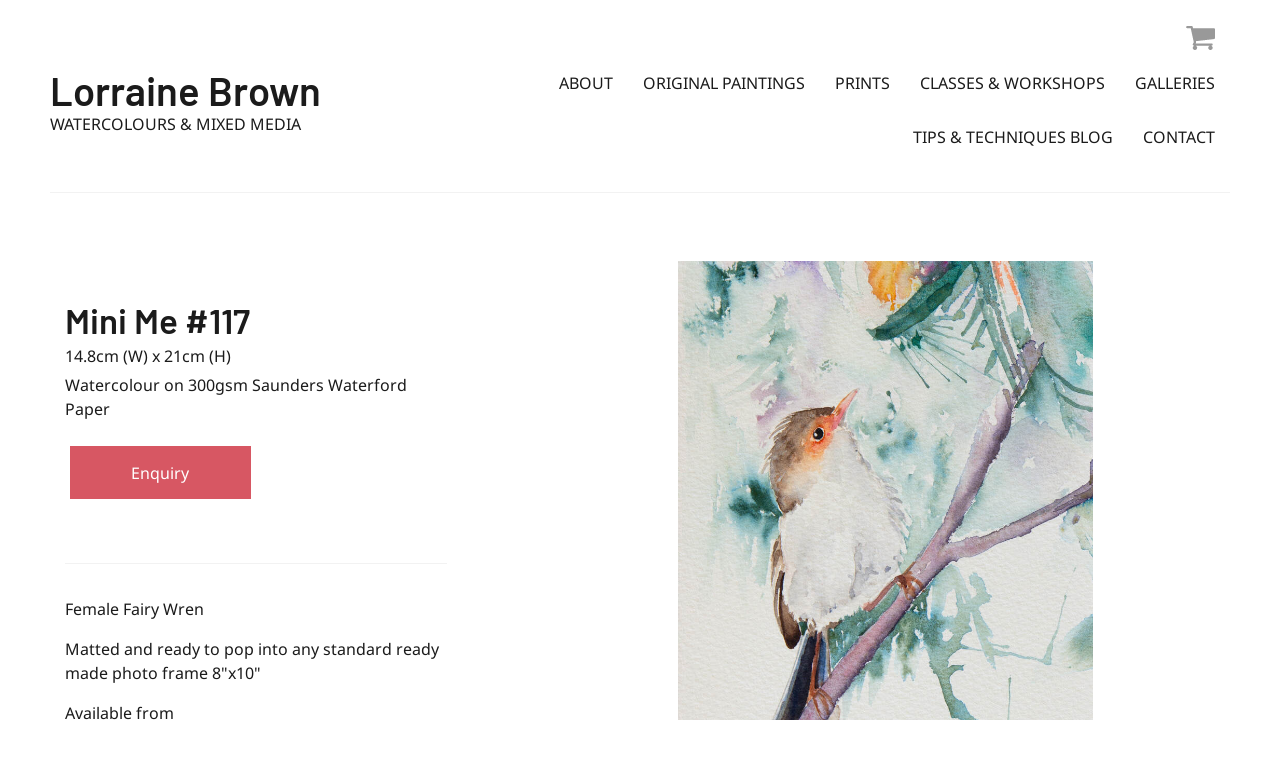

--- FILE ---
content_type: text/html; charset=UTF-8
request_url: https://lorrainebrownwatercolours.com/Subscribe-popup~51?__S=1652,51
body_size: 4392
content:
<!DOCTYPE html><html lang="en-AU"><head><link rel="stylesheet" type="text/css" href="/~sass/0/1766377273/site.css" /><style>@font-face {font-family: 'Arapey';font-style: normal;font-display:swap;font-weight: 400;src: url(https://fonts.gstatic.com/s/arapey/v17/-W__XJn-UDDA2RCKYNod.woff2) format('woff2');}@font-face {font-family: 'Barlow';font-style: normal;font-display:swap;font-weight: 600;src: url(https://fonts.gstatic.com/s/barlow/v13/7cHqv4kjgoGqM7E30-8s51os.woff2) format('woff2');}@font-face {font-family: 'Noto Sans';font-style: normal;font-display:swap;font-weight: 400;font-stretch: normal;src: url(https://fonts.gstatic.com/s/notosans/v42/o-0mIpQlx3QUlC5A4PNB6Ryti20_6n1iPHjcz6L1SoM-jCpoiyD9A-9a6VI.woff2) format('woff2');}@font-face {font-family: 'Noto Sans';font-style: normal;font-display:swap;font-weight: 600;font-stretch: normal;src: url(https://fonts.gstatic.com/s/notosans/v42/o-0mIpQlx3QUlC5A4PNB6Ryti20_6n1iPHjcz6L1SoM-jCpoiyAjBO9a6VI.woff2) format('woff2');}@font-face {font-family: 'Noto Sans';font-style: normal;font-display:swap;font-weight: 700;font-stretch: normal;src: url(https://fonts.gstatic.com/s/notosans/v42/o-0mIpQlx3QUlC5A4PNB6Ryti20_6n1iPHjcz6L1SoM-jCpoiyAaBO9a6VI.woff2) format('woff2');}</style><script type="text/javascript">/*<![CDATA[*/
  (window.ME={}).PL="jsmod|sass|cssreset|foundation6|ckeditor4|frescojs|icon|slick|pagestatistics|event|moddpdf|ssdform|mebuild2|media|schedule|buildcuststyle|buildpage|mandrill|sassyink2|buildemail|decor|googleanalytics|siteconfig|sitemap|redir|googlerecaptcha|livecheck|googlemaps3|mebuild|ink|txemail|buildaction|form2|hitstat|buildpopup|googlefonts|sassbase|fileattach|news|graphql|userprofile|userutil|seoboost|stockman|importdata|import|admin14|sitedates|shipcalc|prodorderscanner|booking|paybase|folio|people|mebasecms|checkout2|prodorder|buildcat|exhibition|buildwork|prodsize|course|prodflex|prodbundle|promocode|buildprodgroup|prodoptions|buildsidebar|prodsimple|paystripe|paypaypal|ticket|standardorderpdf|buildaudio".split("|");
/*]]>*/</script><meta charset="utf-8">
    <meta name="viewport" content="width=device-width, initial-scale=1.0" />
    <meta name="robots" content="all" />
    <meta name="poweredby" content="udo" />
    <script type="module" src="/_s/assets/site-eJhowsI6.js"></script>
<link rel="modulepreload" href="/_s/assets/LazyLoading-e6LTZ3Ab.js" />
<link rel="modulepreload" href="/_s/assets/preload-helper-Ds2sQCwM.js" />
<link rel="modulepreload" href="/_s/assets/registerPlugin-B0P4ovr5.js" />
<link rel="modulepreload" href="/_s/assets/globalShortcutKeys-DRP7RbWZ.js" />
    <meta name="author" content="Lorraine Brown Watercolours &amp; Mixed Media" />
    <title>Mini Me #117 Watercolour Painting by artist Lorraine Brown</title>
    <link rel="canonical" href="https://lorrainebrownwatercolours.com/Mini-Me-117~1652">
    <meta name="description" content="Female Fairy Wren small watercolour painting" />
    <meta name="keywords" content="" />
    <meta property="og:url" content="https://lorrainebrownwatercolours.com/Mini-Me-117~1652" />
    <meta property="og:type" content="website" />
    <meta property="og:title" content="Mini Me #117 Watercolour Painting by artist Lorraine Brown" />
    <meta property="og:description" content="Female Fairy Wren small watercolour painting" />
    <meta property="og:image" content="https://lorrainebrownwatercolours.com/img/4004/1653" />
    <meta property="og:image:type" content="image/jpeg" />
    <meta property="og:image:width" content="2145" />
    <meta property="og:image:height" content="3162" />
    <meta property="og:image:alt" content="Mini Me #117" />
    <meta name="twitter:card" content="summary_large_image" />
    <meta name="twitter:title" content="Mini Me #117 Watercolour Painting by artist Lorraine Brown" />
    <meta name="twitter:description" content="Female Fairy Wren small watercolour painting" />
    <meta property="twitter:image" content="https://lorrainebrownwatercolours.com/img/4004/1653" />
    <meta property="twitter:image:alt" content="Mini Me #117" />
    <style>:root {--clr-2798: #ffffffcc;--clr-2797: #009cde;--clr-2792: #999999;--clr-2796: #d75763;--clr-2795: #e8e8e8;--clr-2794: #f2f2f2;--clr-2793: #3c96ac;--clr-2791: #1b1b1b;--clr-4609: #e98cd7;}</style><style>
  .shopping-cart {
    font-size:24px;
    color: #999;
 }
.shopping-cart-wrap div.cart-panel {
    background: #43a047;
    color: #fff;
    border-radius: 50px;
    font-size: 0.7em;
    line-height: 1em;
    position: absolute;
    white-space: nowrap;
    margin-top: -4px;
    height: 20px;
    width: 20px;
    margin-left: 20px;
}
</style>
<style>
  .g-recaptcha {
    transform: scale(0.85);
    -webkit-transform: scale(0.85);
    transform-origin: 0 0;
    -webkit-transform-origin: 0 0;
  }
  table td:first-child {
    width: 100px;
  }
  .me-PanelCol.square-thumb {
    aspect-ratio: 1;
  }
  .me-PanelCol.square-thumb img {
    object-fit: contain;
  }
  .me-PanelCol.square-thumb .me-Image {
  height:100%;
  }
 
  .me-PanelCol.square-thumb .me-Image .me-Image__aspect {
    padding: 0 !important;
  }
</style>
<!-- Google tag (gtag.js) -->
<script async src="https://www.googletagmanager.com/gtag/js?id=G-TTW2YCETG6"></script>
<script>
  window.dataLayer = window.dataLayer || [];
  function gtag(){dataLayer.push(arguments);}
  gtag('js', new Date());

  gtag('config', 'G-TTW2YCETG6');
</script>
    <script type="application/ld+json">{"@context":"http:\/\/schema.org","@graph":[{"@type":"WebPage","@id":"https:\/\/lorrainebrownwatercolours.com\/Subscribe-popup~51?__S=1652,51,1652,1652#%7B%22id%22:51,%22s%22:%5B320,480%5D,%22m%22:%5B500,400%5D,%22l%22:%5B600,400%5D,%22fs%22:1%7D=popup","name":"Subscribe popup","description":"","mainEntity":[]},{"@type":"LocalBusiness","address":{"@type":"PostalAddress","addressLocality":"Payneham","addressRegion":"SA","postalCode":"5070","streetAddress":"2a Albert Street","addressCountry":"AU"},"description":"Watercolour Artist and Tutor","name":"Lorraine Brown Watercolours & Mixed Media","telephone":"+61 428 049 002","image":""}]}</script><style data-dynamic>.gcqrFELrQPj > .row > .column{padding:0px 15px}@media screen and ( min-width: 74em ){.gcqrFELrQPj > .row > .column{padding:0px 30px}}</style>
    <script type="text/javascript">(window.ME||(window.ME={Event:[]}),window.ME.Event||(window.ME.Event=[])).push({"act":"view_bldwork","name":"Mini Me #117"})</script>
    <script>window.dataLayer && dataLayer.push({ecommerce:null}) && window.dataLayer.push({"event":"view_item","ecommerce":{"currency":"AUD","value":55,"items":[{"item_id":"MM117","item_name":"Mini Me #117","price":55,"item_uuid":"81152176-474c-404f-8c9a-d3752457bae5"}]}});</script>
    <script type="text/javascript">var _paq=window._paq||(window._paq=[]);var u='//matomo.udo.net.au/',d=document,g=d.createElement('script'),s=d.getElementsByTagName('script')[0];(function(){_paq.push(['setCustomUrl',"https:\/\/lorrainebrownwatercolours.com\/1652" + window.location.search +window.location.hash],['setTrackerUrl',u+'matomo.php'],['setSiteId', '161'],['enableHeartBeatTimer', 7, 18],['trackPageView'],['enableLinkTracking']);g.type='text/javascript';g.async=true;g.src=u+'matomo.js';s.parentNode.insertBefore(g,s);})();</script>
</head><body class="screen  bldpopup"><div id="top"></div><script type="text/javascript">
    (function(url, openUrl) {
      if(!openUrl) return;
      console.log(window.location.href);
      console.log("https://lorrainebrownwatercolours.com/Subscribe-popup~51");
      if(window.location.href.indexOf(url) == 0) {
        window.location = openUrl+"#popup.open="+url;
      }
    })("https://lorrainebrownwatercolours.com/Subscribe-popup~51","https://lorrainebrownwatercolours.com/Mini-Me-117~1652");</script><div data-pop-event="{&quot;act&quot;:&quot;open-popup&quot;,&quot;name&quot;:&quot;Subscribe popup&quot;}"></div><div class="me-owrap me-doc"><div class="me-doc-body"><section data-layout="_none" class="me-iwrap me-ContentArea" id="U0tqp7Bw8XnCQd5RrKrOJdgMTEwMDEx"><div data-pad="2" class="me-block me-PanelCol MES27" id="UAE_Q8tGBRCe5tissI8WmvwMTEwMDEx" data-mod="MEBuild2.ParallaxScroll" data-opt="{}"><div class="underlay"></div><div class="overlay"></div><div class="row height-screen collapse content-align-middle"><div class="column me-iwrap small-12 medium-order-1"><div class="overlay"></div><div class="underlay"></div><div data-pad="2" class="me-block me-PanelCol me-max-width gcqrFELrQPj MES28" id="UYypFMAZwRWmKCNklL8GG6wMTEwMDEx" data-mod="MEBuild2.ParallaxScroll" data-opt="{}"><div class="underlay"></div><div class="overlay"></div><div class="row me-max-width content-align-middle"><div class="column me-iwrap small-12 medium-order-1"><div class="overlay"></div><div class="underlay"></div><div data-pad="2" class="me-block me-Heading" id="Uhj1ly-UCQJum3-t8r5RUagMTEwMDEx"><a href="#" onclick="this.dispatchEvent(new Event(&#039;me-close&#039;, {bubbles: true}));htmx.trigger(this,&#039;udo:close-modal&#039;, {}); return false" class="MEC28"><H1 class="MEC28 text-right">X</H1></a></div><div data-pad="2" class="me-block me-PanelCol me-max-width" id="UARFcGPnITAOBJ85OuPmzAwMTEwMDEx" data-mod="MEBuild2.ParallaxScroll" data-opt="{}"><div class="underlay"></div><div class="overlay"></div><div class="row me-max-width"><div class="column me-iwrap small-12 medium-2 large-3 medium-order-1"><div class="overlay"></div><div class="underlay"></div></div><div class="column me-iwrap small-12 medium-8 large-6 medium-order-2"><div class="overlay"></div><div class="underlay"></div><div data-pad="0" class="me-block me-Form " id="UKoiGuVWsSC-pgnZR_TSuFwMTEwMDEx" data-formId="51" data-url="https://lorrainebrownwatercolours.com/Subscribe-popup~51?__S=1652,51" data-mod="MEBuild2.FormSubmit" data-opt="{}"><form name="f2" novalidate="" data-ajax-form="" method="post" onsubmit="var frm = $(this);if(frm.data(&quot;sent&quot;) === true) return false; frm.data(&quot;sent&quot;, true);frm.addClass(&quot;form-loading&quot;).find(&quot;button[type=submit]&quot;).html(&quot;Sending...&quot;);"><input type="hidden" name="__f2" value="8adea0ef6d25415db32fe02fb7990539fb85a5e54fd60b269d255dcb2a840ec54020177d"><div data-pad="2" class="me-block me-PanelCol me-max-width" id="Uk--GNacTRLWpW4zIATmm9QMTExMDAw" data-mod="MEBuild2.ParallaxScroll" data-opt="{}"><div class="underlay"></div><div class="overlay"></div><div class="row me-max-width"><div class="column me-iwrap small-12 medium-order-1"><div class="overlay"></div><div class="underlay"></div><div data-pad="2" class="me-block me-Heading" id="UrVfZ7Ht8St6dAmBGzE4OcwMTExMDAw"><H5 class="MEC28 text-center">JOIN MY MAILING LIST</H5></div><div data-pad="1" class="me-block me-CKEditor" id="UwQiwDuioRUSsL087YS3f9gMTExMDAw"><div style="text-align:center">Subscribe to my monthly Studio Newsletter all about new works, exhibitions, classes, workshops and enjoy  <strong>Subscriber Discount</strong> for online purchases of Original paintings.<br />
<span style="font-size:11px">(Discount Excludes: The Mini Me, Mini Blooms and Affordable Art Collections) </span></div>
</div><div data-pad="0" class="me-block me-FormFullName" id="UH27E720yR06NAH3t4oXc-QMTExMDAw" data-mod="Form2.ValidateTextInput" data-opt="{}"><div class="field-wrap me-valid"><label for="input_UH27E720yR06NAH3t4oXc-QMTExMDAw">Full Name</label><input type="text" id="input_UH27E720yR06NAH3t4oXc-QMTExMDAw" name="UH27E720yR06NAH3t4oXc-Q" value="" autocomplete="name" placeholder="Name" required="required" class="field-input" /><span><span data-validation="UH27E720yR06NAH3t4oXc-Q" class="field-errors form-error is-visible"><span data-case="required" class="error-msg">Please provide your full name</span></span></span></div></div><div data-pad="1" class="me-block me-FormEmail" id="UC5rRxnIvTPeFGNx5tzGVEQMTExMDAw" data-mod="Form2.ValidateTextInput" data-opt="{}"><div class="field-wrap me-valid"><label for="input_UC5rRxnIvTPeFGNx5tzGVEQMTExMDAw">Email</label><input type="email" id="input_UC5rRxnIvTPeFGNx5tzGVEQMTExMDAw" name="UC5rRxnIvTPeFGNx5tzGVEQ" value="" autocomplete="off" placeholder="Email" required="required" class="field-input" /><span><span data-validation="UC5rRxnIvTPeFGNx5tzGVEQ" class="field-errors form-error is-visible"><span data-case="required" class="error-msg">You must provide an email address</span></span></span></div></div><div data-pad="0" class="me-block me-FormSubmit me-Button" id="U5ZFV_IE-RUGSpIpu8u_f3gMTExMDAw" data-align="left" data-mod="Form2.FormButtonValidate" data-opt="{}"><Button type="submit" name="U5ZFV_IE-RUGSpIpu8u_f3g" value="SUBMIT" class="button MES4">KEEP IN TOUCH</Button></div><div data-pad="0" class="me-block me-FormInputSubscribe hide-for-all" id="U03WflSYhSjqCD51foLtYNwMTExMDAw"><div class="field-wrap me-valid"><input value="Yes" v="Yes" type="checkbox" id="input_U03WflSYhSjqCD51foLtYNwMTExMDAw" name="U03WflSYhSjqCD51foLtYNw" autocomplete="off" placeholder="Text Input" checked="checked" /><label for="input_U03WflSYhSjqCD51foLtYNwMTExMDAw" class="checkbox-label"><span>Subscribe to ...</span></label><span><span data-validation="null" class="field-errors form-error is-visible"></span></span></div><input type="hidden" value="No" name="U03WflSYhSjqCD51foLtYNw_" /></div></div></div></div></form>
</div></div><div class="column me-iwrap small-12 medium-2 large-3 medium-order-3"><div class="overlay"></div><div class="underlay"></div></div></div></div></div></div></div></div></div></div></section><div style="display:none" class="b2top__wrapper"><a aria-label="Scroll to top" href="#top" class="b2top__button"><svg viewBox="0 0 24 24" xmlns="http://www.w3.org/2000/svg"><use href="/~icon/symbol/mdi/chevron-up-circle-outline.svg#chevron-up-circle-outline" /></svg><script>(function() {function isv(event)  {
var d=document,b=d.body,r=d.documentElement,h = Math.max(b.scrollHeight,b.offsetHeight,r.clientHeight,r.scrollHeight,r.offsetHeight);
const wrap =     d.getElementsByClassName('b2top__wrapper')?.[0];
if(wrap) {
  wrap.style.display=h>1.333*window.innerHeight?'flex':'none';}
  window.addEventListener('DOMContentLoaded',isv);
  window.addEventListener('resize',isv);
}
})();
</script></a></div></div></div><noscript><img referrerpolicy="no-referrer-when-downgrade"  src="//matomo.udo.net.au/matomo.php?rec=1&idsite=161&send_image=1&url=https%3A%2F%2Florrainebrownwatercolours.com%2F1652&action_name=Mini+Me+%23117+Watercolour+Painting+by+artist+Lorraine+Brown" style="border:0;" height=1 width=1 alt="" /></noscript></body></html>

--- FILE ---
content_type: text/html; charset=UTF-8
request_url: https://lorrainebrownwatercolours.com/Mini-Me-117~1652
body_size: 9283
content:
<!DOCTYPE html><html lang="en-AU"><head><link rel="stylesheet" type="text/css" href="/~sass/0/1766377273/site.css" /><style>@font-face {font-family: 'Arapey';font-style: normal;font-display:swap;font-weight: 400;src: url(https://fonts.gstatic.com/s/arapey/v17/-W__XJn-UDDA2RCKYNod.woff2) format('woff2');}@font-face {font-family: 'Barlow';font-style: normal;font-display:swap;font-weight: 600;src: url(https://fonts.gstatic.com/s/barlow/v13/7cHqv4kjgoGqM7E30-8s51os.woff2) format('woff2');}@font-face {font-family: 'Noto Sans';font-style: normal;font-display:swap;font-weight: 400;font-stretch: normal;src: url(https://fonts.gstatic.com/s/notosans/v42/o-0mIpQlx3QUlC5A4PNB6Ryti20_6n1iPHjcz6L1SoM-jCpoiyD9A-9a6VI.woff2) format('woff2');}@font-face {font-family: 'Noto Sans';font-style: normal;font-display:swap;font-weight: 600;font-stretch: normal;src: url(https://fonts.gstatic.com/s/notosans/v42/o-0mIpQlx3QUlC5A4PNB6Ryti20_6n1iPHjcz6L1SoM-jCpoiyAjBO9a6VI.woff2) format('woff2');}@font-face {font-family: 'Noto Sans';font-style: normal;font-display:swap;font-weight: 700;font-stretch: normal;src: url(https://fonts.gstatic.com/s/notosans/v42/o-0mIpQlx3QUlC5A4PNB6Ryti20_6n1iPHjcz6L1SoM-jCpoiyAaBO9a6VI.woff2) format('woff2');}</style><script type="text/javascript">/*<![CDATA[*/
  (window.ME={}).PL="jsmod|sass|cssreset|foundation6|ckeditor4|frescojs|icon|slick|pagestatistics|event|moddpdf|ssdform|mebuild2|media|schedule|buildcuststyle|buildpage|mandrill|sassyink2|buildemail|decor|googleanalytics|siteconfig|sitemap|redir|googlerecaptcha|livecheck|googlemaps3|mebuild|ink|txemail|buildaction|form2|hitstat|buildpopup|googlefonts|sassbase|fileattach|news|graphql|userprofile|userutil|seoboost|stockman|importdata|import|admin14|sitedates|shipcalc|prodorderscanner|booking|paybase|folio|people|mebasecms|checkout2|prodorder|buildcat|exhibition|buildwork|prodsize|course|prodflex|prodbundle|promocode|buildprodgroup|prodoptions|buildsidebar|prodsimple|paystripe|paypaypal|ticket|standardorderpdf|buildaudio".split("|");
/*]]>*/</script><meta charset="utf-8">
    <meta name="viewport" content="width=device-width, initial-scale=1.0" />
    <meta name="robots" content="all" />
    <meta name="poweredby" content="udo" />
    <script type="module" src="/_s/assets/site-eJhowsI6.js"></script>
<link rel="modulepreload" href="/_s/assets/LazyLoading-e6LTZ3Ab.js" />
<link rel="modulepreload" href="/_s/assets/preload-helper-Ds2sQCwM.js" />
<link rel="modulepreload" href="/_s/assets/registerPlugin-B0P4ovr5.js" />
<link rel="modulepreload" href="/_s/assets/globalShortcutKeys-DRP7RbWZ.js" />
    <meta name="author" content="Lorraine Brown Watercolours &amp; Mixed Media" />
    <title>Mini Me #117 Watercolour Painting by artist Lorraine Brown</title>
    <link rel="canonical" href="https://lorrainebrownwatercolours.com/Mini-Me-117~1652">
    <meta name="description" content="Female Fairy Wren small watercolour painting" />
    <meta name="keywords" content="" />
    <meta property="og:url" content="https://lorrainebrownwatercolours.com/Mini-Me-117~1652" />
    <meta property="og:type" content="website" />
    <meta property="og:title" content="Mini Me #117 Watercolour Painting by artist Lorraine Brown" />
    <meta property="og:description" content="Female Fairy Wren small watercolour painting" />
    <meta property="og:image" content="https://lorrainebrownwatercolours.com/img/4004/1653" />
    <meta property="og:image:type" content="image/jpeg" />
    <meta property="og:image:width" content="2145" />
    <meta property="og:image:height" content="3162" />
    <meta property="og:image:alt" content="Mini Me #117" />
    <meta name="twitter:card" content="summary_large_image" />
    <meta name="twitter:title" content="Mini Me #117 Watercolour Painting by artist Lorraine Brown" />
    <meta name="twitter:description" content="Female Fairy Wren small watercolour painting" />
    <meta property="twitter:image" content="https://lorrainebrownwatercolours.com/img/4004/1653" />
    <meta property="twitter:image:alt" content="Mini Me #117" />
    <style>:root {--clr-2798: #ffffffcc;--clr-2797: #009cde;--clr-2792: #999999;--clr-2796: #d75763;--clr-2795: #e8e8e8;--clr-2794: #f2f2f2;--clr-2793: #3c96ac;--clr-2791: #1b1b1b;--clr-4609: #e98cd7;}</style><style>
  .shopping-cart {
    font-size:24px;
    color: #999;
 }
.shopping-cart-wrap div.cart-panel {
    background: #43a047;
    color: #fff;
    border-radius: 50px;
    font-size: 0.7em;
    line-height: 1em;
    position: absolute;
    white-space: nowrap;
    margin-top: -4px;
    height: 20px;
    width: 20px;
    margin-left: 20px;
}
</style>
<style>
  .g-recaptcha {
    transform: scale(0.85);
    -webkit-transform: scale(0.85);
    transform-origin: 0 0;
    -webkit-transform-origin: 0 0;
  }
  table td:first-child {
    width: 100px;
  }
  .me-PanelCol.square-thumb {
    aspect-ratio: 1;
  }
  .me-PanelCol.square-thumb img {
    object-fit: contain;
  }
  .me-PanelCol.square-thumb .me-Image {
  height:100%;
  }
 
  .me-PanelCol.square-thumb .me-Image .me-Image__aspect {
    padding: 0 !important;
  }
</style>
<!-- Google tag (gtag.js) -->
<script async src="https://www.googletagmanager.com/gtag/js?id=G-TTW2YCETG6"></script>
<script>
  window.dataLayer = window.dataLayer || [];
  function gtag(){dataLayer.push(arguments);}
  gtag('js', new Date());

  gtag('config', 'G-TTW2YCETG6');
</script>
    <script type="application/ld+json">{"@context":"http:\/\/schema.org","@graph":[{"@type":"WebPage","@id":"https:\/\/lorrainebrownwatercolours.com\/Mini-Me-117~1652","name":"Mini Me #117","description":"Female Fairy Wren small watercolour painting","mainEntity":[]},{"@type":"LocalBusiness","address":{"@type":"PostalAddress","addressLocality":"Payneham","addressRegion":"SA","postalCode":"5070","streetAddress":"2a Albert Street","addressCountry":"AU"},"description":"Watercolour Artist and Tutor","name":"Lorraine Brown Watercolours & Mixed Media","telephone":"+61 428 049 002","image":""}]}</script><style data-dynamic>.EzbEglmoTvs > .row > .column{padding:10px 20px}.me-Menu.GpJpRhgtIwT nav{display:flex;flex-direction:row;flex-wrap:wrap;justify-content:flex-end}.me-Menu.GpJpRhgtIwT nav .menu-item{flex:0 0 auto;position:relative}.me-Menu.GpJpRhgtIwT nav .menu-item:hover > .pointer-wrap,.me-Menu.GpJpRhgtIwT nav .menu-item:hover > .sub-menu{display:block;position:absolute;text-align:center}.me-Menu.GpJpRhgtIwT nav .menu-item:hover > .pointer-wrap,.me-Menu.GpJpRhgtIwT nav .menu-item:hover > .sub-menu{left:50%;transform:translateX(-50%)}.me-Menu.GpJpRhgtIwT nav .menu-item:hover > .pointer-wrap,.me-Menu.GpJpRhgtIwT nav .menu-item:hover > .sub-menu{border-top:10px solid transparent}.me-Menu.GpJpRhgtIwT nav .menu-item:hover > .pointer-wrap > .pointer,.me-Menu.GpJpRhgtIwT nav .menu-item:hover > .sub-menu > .pointer{border-bottom:10px solid rgba(0,0,0,0.5);border-left:10px solid transparent;border-right:10px solid transparent;height:0;position:absolute;top:-10px;transform:translate(-50%);width:0}.me-Menu.GpJpRhgtIwT nav .menu-item:hover > .sub-menu > .menu-item{background-color:rgba(0,0,0, 0.5)}.me-Menu.GpJpRhgtIwT nav .menu-item > .pointer-wrap,.me-Menu.GpJpRhgtIwT nav .menu-item > .sub-menu{display:none;min-width:300px;z-index:10}.me-Menu.GpJpRhgtIwT nav .menu-item > .pointer-wrap .menu-item > .pointer-wrap,.me-Menu.GpJpRhgtIwT nav .menu-item > .sub-menu .menu-item > .sub-menu{left:0;top:0;transform:translateX(100%)}.me-Menu.GpJpRhgtIwT nav .menu-item > .pointer-wrap .menu-item > .pointer-wrap .pointer,.me-Menu.GpJpRhgtIwT nav .menu-item > .sub-menu .menu-item > .sub-menu .pointer{border:0}.me-Menu.GpJpRhgtIwT nav a{display:block;padding:5px}.JCFquOQUQbR > .column{padding:0px 0px}.TlNkQygRrxQ{display:block;position:relative}.TlNkQygRrxQ img{height:100%;left:0;position:absolute;top:0;width:100%}.aZXnSMQRVPy > .row > .column > .row > .column{padding:20px 5px}.aGRuGHGfRHVp > .row > .column{padding:0px 20px}.aNeCWBRWExQK > .row > .column{padding:0px 5px}.BELheWVeGBzN > .row > .column{padding:30px 0px}.kivrRkYMPcm svg{font-size:200%}.me-Menu.PnHXWqKtHPP nav{display:flex;flex-direction:row;flex-wrap:wrap;justify-content:center}.me-Menu.PnHXWqKtHPP nav .menu-item{flex:0 0 auto;position:relative}.me-Menu.PnHXWqKtHPP nav .menu-item:hover > .pointer-wrap,.me-Menu.PnHXWqKtHPP nav .menu-item:hover > .sub-menu{display:block;position:absolute;text-align:center}.me-Menu.PnHXWqKtHPP nav .menu-item:hover > .pointer-wrap,.me-Menu.PnHXWqKtHPP nav .menu-item:hover > .sub-menu{left:50%;transform:translateX(-50%)}.me-Menu.PnHXWqKtHPP nav .menu-item:hover > .pointer-wrap,.me-Menu.PnHXWqKtHPP nav .menu-item:hover > .sub-menu{border-top:10px solid transparent}.me-Menu.PnHXWqKtHPP nav .menu-item:hover > .pointer-wrap > .pointer,.me-Menu.PnHXWqKtHPP nav .menu-item:hover > .sub-menu > .pointer{border-bottom:10px solid rgba(0,0,0,0.5);border-left:10px solid transparent;border-right:10px solid transparent;height:0;position:absolute;top:-10px;transform:translate(-50%);width:0}.me-Menu.PnHXWqKtHPP nav .menu-item:hover > .sub-menu > .menu-item{background-color:rgba(0,0,0, 0.5)}.me-Menu.PnHXWqKtHPP nav .menu-item > .pointer-wrap,.me-Menu.PnHXWqKtHPP nav .menu-item > .sub-menu{display:none;min-width:300px;z-index:10}.me-Menu.PnHXWqKtHPP nav .menu-item > .pointer-wrap .menu-item > .pointer-wrap,.me-Menu.PnHXWqKtHPP nav .menu-item > .sub-menu .menu-item > .sub-menu{left:0;top:0;transform:translateX(100%)}.me-Menu.PnHXWqKtHPP nav .menu-item > .pointer-wrap .menu-item > .pointer-wrap .pointer,.me-Menu.PnHXWqKtHPP nav .menu-item > .sub-menu .menu-item > .sub-menu .pointer{border:0}.me-Menu.PnHXWqKtHPP nav a{display:block;padding:5px}.akQchtSXIjLS{text-align:center}@media screen and ( min-width: 40em ){.EzbEglmoTvs > .row > .column{padding:20px 30px 30px}}@media screen and ( min-width: 74em ){.EzbEglmoTvs > .row > .column{padding:20px 50px 50px}.JCFquOQUQbR > .column{padding:0px 5px}.aGRuGHGfRHVp > .row > .column{padding:0px 80px 30px 0px}.kivrRkYMPcm svg{font-size:250%}.me-Menu.PnHXWqKtHPP nav{justify-content:flex-start}}</style>
    <script type="text/javascript">(window.ME||(window.ME={Event:[]}),window.ME.Event||(window.ME.Event=[])).push({"act":"view_bldwork","name":"Mini Me #117"})</script>
    <script>window.dataLayer && dataLayer.push({ecommerce:null}) && window.dataLayer.push({"event":"view_item","ecommerce":{"currency":"AUD","value":55,"items":[{"item_id":"MM117","item_name":"Mini Me #117","price":55,"item_uuid":"81152176-474c-404f-8c9a-d3752457bae5"}]}});</script>
    <script type="text/javascript">var _paq=window._paq||(window._paq=[]);var u='//matomo.udo.net.au/',d=document,g=d.createElement('script'),s=d.getElementsByTagName('script')[0];(function(){_paq.push(['setCustomUrl',"https:\/\/lorrainebrownwatercolours.com\/1652" + window.location.search +window.location.hash],['setTrackerUrl',u+'matomo.php'],['setSiteId', '161'],['enableHeartBeatTimer', 7, 18],['trackPageView'],['enableLinkTracking']);g.type='text/javascript';g.async=true;g.src=u+'matomo.js';s.parentNode.insertBefore(g,s);})();</script>
</head><body class="screen MM117 bldwork"><div id="top"></div><!-- Clearing View  --><div class="me-owrap me-doc"><div class="me-doc-body"><section data-layout="_none" class="me-iwrap me-ContentArea" id="U-hss0Gk7XS6k8MBEjcldtgMTEwMDExMTAxMDA"><div data-pad="2" class="me-block me-PanelCol EzbEglmoTvs" id="Uvyx1d0vLQWKsmZ3UP_wbqAMTEwMDExMTAxMDA" data-mod="MEBuild2.ParallaxScroll" data-opt="{}"><div class="underlay"></div><div class="overlay"></div><div class="row"><div class="column me-iwrap small-12 medium-order-1"><div class="overlay"></div><div class="underlay"></div><div data-pad="2" class="me-block me-StickyPanel MES27" id="UO2sKL9THRS6sxPmKKXbFIgMTEwMDExMTAxMDA" data-large-mode="1" data-type="head" data-mod="MEBuild2.StickyPanel" data-opt="{&quot;id&quot;:&quot;UO2sKL9THRS6sxPmKKXbFIgMTEwMDExMTAxMDA&quot;,&quot;mode&quot;:&quot;head&quot;,&quot;sticky&quot;:{&quot;s&quot;:0,&quot;m&quot;:0,&quot;l&quot;:1},&quot;scrollUp&quot;:27,&quot;scrollDown&quot;:14}"><div class="underlay"></div><div class="overlay"></div><div class="row collapse content-align-middle"><div class="column me-iwrap small-12 medium-order-1"><div class="overlay"></div><div class="underlay"></div><div data-pad="2" class="me-block me-MultiCol head-option-wrap right hide-for-large row me-max-width collapse content-align-middle" id="Uj04QgmdmQm-wkQVbn5V_QgMTEwMDExMTAxMDA"><div class="column me-iwrap small-8 medium-9 large-6 medium-order-1"><div class="overlay"></div><div class="underlay"></div><div data-pad="2" class="me-block me-PanelCol me-max-width" id="UOg38C0_rRJicPs2jM-SD8wMTEwMDExMTAxMDA" data-mod="MEBuild2.ParallaxScroll" data-opt="{}"><div class="underlay"></div><div class="overlay"></div><div class="row me-max-width collapse"><div class="column me-iwrap small-12 medium-order-1"><div class="overlay"></div><div class="underlay"></div><div data-pad="0" class="me-block me-Heading" id="ULTnCyJfcRKmk1g9NtH_qzgMTEwMDExMTAxMDA"><H6 class="MEC27">Lorraine Brown</H6></div><div data-pad="2" class="me-block me-HtmlText" id="UZgaUJvkDR9yR4u8fPHZw-QMTEwMDExMTAxMDA"><div>WATERCOLOURS AND MIXED MEDIA</div></div></div></div><a href="https://lorrainebrownwatercolours.com/" target="" class="panel-link"></a></div></div><div class="column me-iwrap small-4 medium-3 large-6 medium-order-2"><div class="overlay"></div><div class="underlay"></div><div data-pad="2" class="me-block me-MultiCol head-option-wrap right row me-max-width collapse content-align-middle" id="Uwic2PJPkQRuDLS5ZegH3-wMTEwMDExMTAxMDA"><div class="column me-iwrap small-6 medium-order-1"><div class="overlay"></div><div class="underlay"></div><div data-pad="2" class="me-block me-MultiCol head-option-wrap right row me-max-width collapse content-align-middle" id="Uo2jL7xx1QtiFa6Ez-u6INQMTEwMDExMTAxMDA"><div class="column me-iwrap small-12 medium-order-1"><div class="overlay"></div><div class="underlay"></div><div data-pad="2" class="me-block me-CartIcon" id="UuHzDN5HoTcCjv_TCROT9ggMTEwMDExMTAxMDA"><div data-align="right" class="shopping-cart-wrap"><a href="https://lorrainebrownwatercolours.com/Cart~72" class="MEC27"><figure class="shopping-cart"><i class="fa fa-fw"><svg xmlns="http://www.w3.org/2000/svg" xmlns:xlink="http://www.w3.org/1999/xlink" width="1.19em" height="1em" preserveAspectRatio="xMidYMid meet" viewBox="0 0 1664 1408" style="vertical-align: -0.125em;"><path fill="currentColor" d="M640 1280q0 52-38 90t-90 38t-90-38t-38-90t38-90t90-38t90 38t38 90m896 0q0 52-38 90t-90 38t-90-38t-38-90t38-90t90-38t90 38t38 90m128-1088v512q0 24-16.5 42.5T1607 768L563 890q13 60 13 70q0 16-24 64h920q26 0 45 19t19 45t-19 45t-45 19H448q-26 0-45-19t-19-45q0-11 8-31.5t16-36t21.5-40T445 951L268 128H64q-26 0-45-19T0 64t19-45T64 0h256q16 0 28.5 6.5T368 22t13 24.5t8 26t5.5 29.5t4.5 26h1201q26 0 45 19t19 45"/></svg></i></figure></a></div></div></div></div></div><div class="column me-iwrap small-6 medium-order-2"><div class="overlay"></div><div class="underlay"></div><div data-pad="2" class="me-block me-MenuButton hide-for-large" id="U53PA4bdrSlOouhCpj3jrkQMTEwMDExMTAxMDA" data-mod="MEBuild2.MenuButton" data-opt="{}"><div style="margin: 0 0 0 auto;" class="responsive-menu-trigger thin"><span style="background-color: #444444;" class="top thin"></span><span style="background-color: #444444;" class="mid thin"></span><span style="background-color: #444444;" class="bottom thin"></span></div></div></div></div></div></div><div data-pad="1" class="me-block me-MenuResp hide-for-large" id="UKL_sMto6QsuICJgsCyWh5wMTEwMDExMTAxMDA" data-mod="MEBuild2.MenuResp" data-opt="{}"><nav class="me-RespMenu responsive-menu"><div class="menu-item MEC20"><div class="menu-item-wrap"><a href="https://lorrainebrownwatercolours.com/About~32" class="MEC20">About</a></div></div><div class="menu-item MEC20"><div class="menu-item-wrap"><a href="https://lorrainebrownwatercolours.com/Original-Paintings~120" class="MEC20">Original Paintings</a></div></div><div class="menu-item MEC20"><div class="menu-item-wrap"><a href="https://lorrainebrownwatercolours.com/Prints~1584" class="MEC20">Prints</a></div></div><div class="menu-item MEC20"><div class="menu-item-wrap"><a href="https://lorrainebrownwatercolours.com/Classes-Workshops~35" class="MEC20">Classes &amp; Workshops</a></div></div><div class="menu-item MEC20"><div class="menu-item-wrap"><a href="https://lorrainebrownwatercolours.com/Galleries~37" class="MEC20">Galleries</a></div></div><div class="menu-item MEC20"><div class="menu-item-wrap"><a href="https://lorrainebrownwatercolours.com/Tips-Techniques-Blog~34" class="MEC20">Tips &amp; Techniques Blog</a></div></div><div class="menu-item MEC20"><div class="menu-item-wrap"><a href="https://lorrainebrownwatercolours.com/Contact~36" class="MEC20">Contact</a></div></div></nav></div><div data-pad="2" class="me-block me-PanelCol show-for-large" id="UQ78puPY0TNO8Z5c-ZxqT5wMTEwMDExMTAxMDA" data-mod="MEBuild2.ParallaxScroll" data-opt="{}"><div class="underlay"></div><div class="overlay"></div><div class="row collapse content-align-middle"><div class="column me-iwrap small-2 medium-4 large-9 medium-order-1 large-order-2"><div class="overlay"></div><div class="underlay"></div><div data-pad="2" class="me-block me-CartIcon" id="Um3EBCBCgRqKPwWIVNE2zsAMTEwMDExMTAxMDA"><div data-align="right" class="shopping-cart-wrap"><a href="https://lorrainebrownwatercolours.com/Cart~72" class="MEC27"><figure class="shopping-cart"><i class="fa fa-fw"><svg xmlns="http://www.w3.org/2000/svg" xmlns:xlink="http://www.w3.org/1999/xlink" width="1.19em" height="1em" preserveAspectRatio="xMidYMid meet" viewBox="0 0 1664 1408" style="vertical-align: -0.125em;"><path fill="currentColor" d="M640 1280q0 52-38 90t-90 38t-90-38t-38-90t38-90t90-38t90 38t38 90m896 0q0 52-38 90t-90 38t-90-38t-38-90t38-90t90-38t90 38t38 90m128-1088v512q0 24-16.5 42.5T1607 768L563 890q13 60 13 70q0 16-24 64h920q26 0 45 19t19 45t-19 45t-45 19H448q-26 0-45-19t-19-45q0-11 8-31.5t16-36t21.5-40T445 951L268 128H64q-26 0-45-19T0 64t19-45T64 0h256q16 0 28.5 6.5T368 22t13 24.5t8 26t5.5 29.5t4.5 26h1201q26 0 45 19t19 45"/></svg></i></figure></a></div><style>#Um3EBCBCgRqKPwWIVNE2zsAMTEwMDExMTAxMDA {
  padding-right:15px;
}
</style></div><div data-pad="2" class="me-block me-Menu show-for-large GpJpRhgtIwT" id="UI3NsvhybSO2Ads01J2EHugMTEwMDExMTAxMDA" data-mod="MEBuild2.Menu" data-opt="{}"><nav class="me-Menu MES17 mainmenu"><div class="menu-item MEC17"><a href="https://lorrainebrownwatercolours.com/About~32" target="" class="MEC17">About</a></div><div class="menu-item MEC17"><a href="https://lorrainebrownwatercolours.com/Original-Paintings~120" target="" class="MEC17">Original Paintings</a></div><div class="menu-item MEC17"><a href="https://lorrainebrownwatercolours.com/Prints~1584" target="" class="MEC17">Prints</a></div><div class="menu-item MEC17"><a href="https://lorrainebrownwatercolours.com/Classes-Workshops~35" target="" class="MEC17">Classes & Workshops</a></div><div class="menu-item MEC17"><a href="https://lorrainebrownwatercolours.com/Galleries~37" target="" class="MEC17">Galleries</a></div><div class="menu-item MEC17"><a href="https://lorrainebrownwatercolours.com/Tips-Techniques-Blog~34" target="" class="MEC17">Tips & Techniques Blog</a></div><div class="menu-item MEC17"><a href="https://lorrainebrownwatercolours.com/Contact~36" target="" class="MEC17">Contact</a></div></nav></div></div><div class="column me-iwrap small-8 medium-4 large-3 medium-order-2 large-order-1"><div class="overlay"></div><div class="underlay"></div><div data-pad="2" class="me-block me-PanelCol me-max-width" id="U3XlV_eDASca5I-j4nD8uxAMTEwMDExMTAxMDA" data-mod="MEBuild2.ParallaxScroll" data-opt="{}"><div class="underlay"></div><div class="overlay"></div><div class="row me-max-width collapse"><div class="column me-iwrap small-12 medium-order-1"><div class="overlay"></div><div class="underlay"></div><div data-pad="0" class="me-block me-Heading" id="UzFfkSEQWTNOXf_AKxJj0jQMTEwMDExMTAxMDA"><H6 class="MEC27">Lorraine Brown</H6></div><div data-pad="2" class="me-block me-HtmlText" id="UMqnUYWBcQG2vAgiynKUSzQMTEwMDExMTAxMDA"><div>WATERCOLOURS &amp; MIXED MEDIA</div></div></div></div><a href="https://lorrainebrownwatercolours.com/" target="" class="panel-link"></a></div></div><div class="column me-iwrap small-2 medium-4 large-12 medium-order-3"><div class="overlay"></div><div class="underlay"></div></div></div></div><div data-pad="0" class="me-block me-Separator MES25" id="UPgMfluEZSMaRSSKPPsGNcAMTEwMDExMTAxMDA"><hr /></div></div></div></div><div data-pad="2" class="me-block me-SitePopup" id="U6vaVP0jaTsmmKffnOBk-ZgMTEwMDExMTAxMDA" data-mod="MEBuild2.SitePopup" data-opt="{&quot;cookie&quot;:51,&quot;delay&quot;:5,&quot;once&quot;:true,&quot;expiry&quot;:1,&quot;show&quot;:{&quot;web&quot;:{&quot;s&quot;:true,&quot;m&quot;:true,&quot;l&quot;:true},&quot;email&quot;:true}}"><a href="https://lorrainebrownwatercolours.com/Subscribe-popup~51?__S=1652,51#%7B%22id%22:51,%22s%22:%5B320,480%5D,%22m%22:%5B500,400%5D,%22l%22:%5B600,400%5D,%22fs%22:1%7D=popup" class="hide site-popup"></a></div><div data-pad="0" class="me-block me-PanelCol" id="UqZDo8yYeSpOKlat_ZA5asgMTEwMDExMTAxMDA" data-mod="MEBuild2.ParallaxScroll" data-opt="{}"><div class="underlay"></div><div class="overlay"></div><div class="row collapse"><div class="column me-iwrap small-12 medium-order-1"><div class="overlay"></div><div class="underlay"></div><!-- Clearing View  --><section data-layout="Content" class="me-iwrap me-ContentArea" id="U1A3PlmHvVvOiTKlT6OYqSAMTEwMDExMTAxMDA"><div data-pad="2" class="me-block me-PanelCol me-max-width" id="Umq7n1qBRRkaol_W_3q3mOAMTEwMDExMTAxMDA" data-mod="MEBuild2.ParallaxScroll" data-opt="{}"><div class="underlay"></div><div class="overlay"></div><div class="row me-max-width"><div class="column me-iwrap small-12 medium-order-1"><div class="overlay"></div><div class="underlay"></div><div data-pad="2" class="me-block me-CartMessage" id="Uv_4id90TRtWYVakFL_RSNgMTEwMDExMTAxMDA" data-mod="Checkout2.CartMessage" data-opt="{}"></div></div></div></div><div data-pad="2" class="me-block me-MultiCol row JCFquOQUQbR me-max-width" id="UGZv2OzR2QL-XUqtTy48wcQMTEwMDExMTAxMDA"><div class="column me-iwrap small-6 medium-4 large-5 medium-order-1"><div class="overlay"></div><div class="underlay"></div><div data-pad="2" class="me-block me-IfElse" id="U7CJc2_AbR4uOc5Sh_f1pVQMTEwMDExMTAxMDA"></div><div data-pad="2" class="me-block me-IfElse" id="UEbv6dk1fQK2mQSQfuHrwWQMTEwMDExMTAxMDA"></div></div><div class="column me-iwrap small-3 medium-4 large-3 medium-order-2"><div class="overlay"></div><div class="underlay"></div><div data-pad="0" class="me-block me-Button" id="U0884nRCOQlGwG5yMkZ8n9QMTEwMDExMTAxMDA" data-align="left"><script type="text/javascript">/*<![CDATA[*/
var el = document.getElementById('U0884nRCOQlGwG5yMkZ8n9QMTEwMDExMTAxMDA').getElementsByClassName('button'); if(el.length) el.item(0).addEventListener('click', function(e) { ME.Event.push({"act":"click","name":"Prev","cat":"button"});})
/*]]>*/</script></div></div><div class="column me-iwrap small-3 medium-4 medium-order-3"><div class="overlay"></div><div class="underlay"></div><div data-pad="0" class="me-block me-Button" id="UkWE7by8YQJyfj7QZLU5wqwMTEwMDExMTAxMDA" data-align="right"><script type="text/javascript">/*<![CDATA[*/
var el = document.getElementById('UkWE7by8YQJyfj7QZLU5wqwMTEwMDExMTAxMDA').getElementsByClassName('button'); if(el.length) el.item(0).addEventListener('click', function(e) { ME.Event.push({"act":"click","name":"Next","cat":"button"});})
/*]]>*/</script></div></div></div><div data-pad="0" class="me-block me-MultiCol row me-max-width height-screen" id="U0C9wV5LBSliQPtdrVzqvHwMTEwMDExMTAxMDA"><div class="column me-iwrap small-12 large-7 medium-order-1 large-order-2"><div class="overlay"></div><div class="underlay"></div><div data-pad="0" class="me-block me-Image azCikicdaVMP TlNkQygRrxQ" id="U65xRePNzQH-pOk9MVZaNLAMTEwMDExMTAxMDA"><a href="https://lorrainebrownwatercolours.com/image/ii_pw5iAlM0Gdc0PpAHNB4A/Mini-Me-117.webp" onclick="window.frescoOpenLightbox = this;return false;" data-fresco-group="gallery" class="fresco"><div style="padding-top: 147.4125% ;" class="me-Image__aspect"></div><style>#U65xRePNzQH-pOk9MVZaNLAMTEwMDExMTAxMDA { max-width: 57.66129vh /*max height: 85vh 1653 */; margin:0 auto;}</style><img alt="Mini Me #117" src="https://lorrainebrownwatercolours.com/image/kKFUDH-Hk80Gdc0PpAA/Mini-Me-117.webp" srcset="https://lorrainebrownwatercolours.com/image/L25yQRgclM0Gdc0PpAHMoA/Mini-Me-117.webp 160w, https://lorrainebrownwatercolours.com/image/QF5oVMHmlM0Gdc0PpAHM8A/Mini-Me-117.webp 240w, https://lorrainebrownwatercolours.com/image/5xY2KGwXlM0Gdc0PpAHNAWg/Mini-Me-117.webp 360w, https://lorrainebrownwatercolours.com/image/WyAqCP4ClM0Gdc0PpAHNAeA/Mini-Me-117.webp 480w, https://lorrainebrownwatercolours.com/image/PcQ166nylM0Gdc0PpAHNAoA/Mini-Me-117.webp 640w, https://lorrainebrownwatercolours.com/image/6z0MbY38lM0Gdc0PpAHNAyA/Mini-Me-117.webp 800w, https://lorrainebrownwatercolours.com/image/kFl3vmQLlM0Gdc0PpAHNA8A/Mini-Me-117.webp 960w, https://lorrainebrownwatercolours.com/image/e91HtQqrlM0Gdc0PpAHNBQA/Mini-Me-117.webp 1280w, https://lorrainebrownwatercolours.com/image/SQ3COtmPlM0Gdc0PpAHNBkA/Mini-Me-117.webp 1600w, https://lorrainebrownwatercolours.com/image/7mkUDxrnlM0Gdc0PpAHNCGE/Mini-Me-117.webp 2145w" sizes="(max-width: 640px) 1185px, (max-width: 1184px) 1185px, (min-width: 1200px) 685px, 685px" data-title="Mini Me #117" /></a></div><div data-pad="0" class="me-block me-Gallery aZXnSMQRVPy" id="U1d4U7xS-SqCfojDqRuB55gMTEwMDExMTAxMDA" data-mod="MEBuild2.Gallery" data-opt="{&quot;hero&quot;:false}"><div class="row collapse"><div class="column small-12"><div class="row small-up-1 medium-up-3 large-up-3"></div></div></div></div><div data-pad="0" class="me-block me-FilterContent" id="UCJqoubhiRdSqAgJP2OE4CgMTEwMDExMTAxMDA"></div></div><div class="column me-iwrap small-12 large-5 medium-order-2 large-order-1"><div class="overlay"></div><div class="underlay"></div><div data-pad="0" class="me-block me-PanelCol me-max-width aGRuGHGfRHVp" id="UX3Rx5uygQTqpoENuMFXjXwMTEwMDExMTAxMDA" data-mod="MEBuild2.ParallaxScroll" data-opt="{}"><div class="underlay"></div><div class="overlay"></div><div class="row me-max-width"><div class="column me-iwrap small-12 medium-order-1"><div class="overlay"></div><div class="underlay"></div><div data-pad="0" class="me-block me-Field" id="U2ODyG6iPQaiC9qi2zvktsAMTEwMDExMTAxMDA"><H1 data-field="title" class="MECB">Mini Me #117</H1></div><div data-pad="2" class="me-block me-IfElse" id="Uvgv9LbxLT6iAi6aUyRJ9nQMTEwMDExMTAxMDA"><div data-pad="1" class="me-block me-Field" id="UIuVkr7TATTGd5DKoweSL7wMTEwMDExMTAxMDA"><div data-field="prettydimswhd" class="MECB">14.8cm (W) x 21cm (H)</div></div><div data-pad="1" class="me-block me-Field" id="U_bsn3nl0TbeTsLqVQYpBsAMTEwMDExMTAxMDA"><div data-field="bldworkmedium" class="MECB">Watercolour on 300gsm Saunders Waterford Paper</div></div>                                                                          <div data-pad="1" class="me-block me-PanelCol me-max-width" id="UIeM72GdeRqGavBNkOCkL4wMTEwMDExMTAxMDA" data-mod="MEBuild2.ParallaxScroll" data-opt="{}">
                                                        <div class="underlay"></div>
                            <div class="overlay"></div>
                            <div class="row me-max-width collapse">
                                                              <div class="column me-iwrap small-12 medium-6 medium-order-1">
                                  <div class="overlay"></div>
                                  <div class="underlay"></div>
                                </div>
                                                                                            <div class="column me-iwrap small-12 medium-6 medium-order-2">
                                  <div class="overlay"></div>
                                  <div class="underlay"></div>
                                </div>
                                                          </div>
                            
                          </div>
                          <div data-pad="2" class="me-block me-PanelCol me-max-width aNeCWBRWExQK" id="UENpR1j8JRtuaCO25JmMKfAMTEwMDExMTAxMDA" data-mod="MEBuild2.ParallaxScroll" data-opt="{}">
                                                        <div class="underlay"></div>
                            <div class="overlay"></div>
                            <div class="row me-max-width">
                                                                                                <div class="column me-iwrap small-12 medium-6 medium-order-1">
                                    <div class="overlay"></div>
                                    <div class="underlay"></div>
                                    <div data-pad="0" class="me-block me-Button" id="UL5QTchyzT9mkczLA6pNr6AMTEwMDExMTAxMDA" data-align="full">
                                      <a href="https://lorrainebrownwatercolours.com/Enquiry~53?__S=1652,53#%7B%22id%22:53,%22s%22:%5B320,480%5D,%22m%22:%5B500,500%5D,%22l%22:%5B600,600%5D,%22fs%22:0%7D=popup" target="" class="button MES12">
                                                                                  Enquiry
                                                                              </a>
                                      <script type="text/javascript">/*<![CDATA[*/
                                      var el = document.getElementById('UL5QTchyzT9mkczLA6pNr6AMTEwMDExMTAxMDA').getElementsByClassName('button'); if(el.length) el.item(0).addEventListener('click', function(e) { ME.Event.push({"act":"click","name":"Enquiry","cat":"button"});})
/*]]>*/</script>
                                    </div>
                                  </div>
                                                                                                                                                              <div class="column me-iwrap small-12 medium-6 medium-order-2">
                                    <div class="overlay"></div>
                                    <div class="underlay"></div>
                                  </div>
                                                                                          </div>
                            
                          </div>
                                                                                                </div><div data-pad="0" class="me-block me-Separator" id="UlRR_O4-wTzucl0gMGuPpZAMTEwMDExMTAxMDA"><hr style="border:0;" /></div><div data-pad="2" class="me-block me-IfElse" id="UJZzFIDuzTxmNUgqvjPy38QMTEwMDExMTAxMDA"></div><div data-pad="0" class="me-block me-Separator MES25" id="UBCEklLfUTAKw8IGHE90cKAMTEwMDExMTAxMDA"><hr /></div><div data-pad="0" class="me-block me-PanelCol me-max-width" id="U80WwvR7uTHuMtxL444IknQMTEwMDExMTAxMDA" data-mod="MEBuild2.ParallaxScroll" data-opt="{}"><div class="underlay"></div><div class="overlay"></div><div class="row me-max-width collapse"><div class="column me-iwrap small-12 medium-order-1"><div class="overlay"></div><div class="underlay"></div><!-- Clearing View  --><section data-layout="Content" class="me-iwrap me-ContentArea" id="UO7IP5YlxXTCWdOLvb6d4rQMTEwMDExMTAxMDA"><div data-pad="1" class="me-block me-HtmlText" id="UQ-Ko94qlSZifmRGGpTVz-QMTEwMDExMTAxMDA"><p class="MECB">Female Fairy Wren</p><p class="MECB">Matted and ready to pop into any standard ready made photo frame 8&quot;x10&quot;</p><p class="MECB">Available from<br />Pepper Street Arts Centre<br />Magill $55 </p></div></section><div data-pad="0" class="me-block me-IfElse" id="UL2q8bJsPRACz92HEPpYm2wMTEwMDExMTAxMDA"><div data-pad="2" class="me-block me-Hamle" id="UNDXCYYm2R6meMv0t0RZvawMTExMTAwMTExMA"><div></div></div></div><div data-pad="0" class="me-block me-IfElse" id="UHpM7FHNLRuan4btLjXMnQAMTEwMDExMTAxMDA"></div></div></div></div></div></div></div></div></div></section></div></div></div><div data-pad="0" class="me-block me-Separator MES25" id="Uy_1SKYD1Rp6ccrdk6f5puwMTEwMDExMTAxMDA"><hr /></div><div data-pad="0" class="me-block me-StickyPanel BELheWVeGBzN" id="UPTdy22rdSfGVLN4-L_DlZgMTEwMDExMTAxMDA" data-type="head" data-mod="MEBuild2.StickyPanel" data-opt="{&quot;id&quot;:&quot;UPTdy22rdSfGVLN4-L_DlZgMTEwMDExMTAxMDA&quot;,&quot;mode&quot;:&quot;head&quot;,&quot;sticky&quot;:{&quot;s&quot;:0,&quot;m&quot;:0,&quot;l&quot;:0},&quot;scrollUp&quot;:0,&quot;scrollDown&quot;:0}"><div class="underlay"></div><div class="overlay"></div><div class="row content-align-middle"><div class="column me-iwrap small-12 medium-order-1"><div class="overlay"></div><div class="underlay"></div><div data-pad="2" class="me-block me-PanelCol MES14" id="U7SAYVo_OTTOk4u4kbDxexwMTEwMDExMTAxMDA" data-mod="MEBuild2.ParallaxScroll" data-opt="{}"><div class="underlay"></div><div class="overlay"></div><div class="row content-align-middle"><div class="column me-iwrap small-12 medium-4 medium-order-1"><div class="overlay"></div><div class="underlay"></div><div data-pad="2" class="me-block me-Copyright" id="UwOr5-vD5Q2GK9gYOz2mujwMTEwMDExMTAxMDA"><div style="text-transform: capitalize;" class="MEC14 copyright text-center large-text-left">Copyright | Lorraine Brown Watercolours &amp; Mixed Media</div></div></div><div class="column me-iwrap small-12 medium-4 medium-order-2"><div class="overlay"></div><div class="underlay"></div><div data-pad="2" class="me-block me-PanelCol me-max-width" id="UqjO5m0eXR5iU8yVgMTg5ZwMTEwMDExMTAxMDA" data-mod="MEBuild2.ParallaxScroll" data-opt="{}"><div class="underlay"></div><div class="overlay"></div><div class="row me-max-width collapse"><div class="column me-iwrap small-12 large-3 medium-order-1"><div class="overlay"></div><div class="underlay"></div></div><div class="column me-iwrap small-12 large-6 medium-order-2"><div class="overlay"></div><div class="underlay"></div><div data-pad="2" class="me-block me-BlockGrid me-max-width row small-up-4" id="UNZSaC9v5R6aDUsygJ4JMDAMTEwMDExMTAxMDA"><div class="column me-iwrap"><div data-pad="0" class="me-block me-Icon kivrRkYMPcm text-center text-large-left" id="UQPoG8RynRbGJO0veRUWkjgMTEwMDExMTAxMDA"><figure></figure><a href="https://www.instagram.com/lorrainebrownwatercolours/" target="_blank" class="MEC14"><svg xmlns="http://www.w3.org/2000/svg" xmlns:xlink="http://www.w3.org/1999/xlink" width="1em" height="1em" preserveAspectRatio="xMidYMid meet" viewBox="0 0 1536 1536" style="color: #1b1b1b;vertical-align: -0.125em;"><path fill="currentColor" d="M1024 768q0-106-75-181t-181-75t-181 75t-75 181t75 181t181 75t181-75t75-181m138 0q0 164-115 279t-279 115t-279-115t-115-279t115-279t279-115t279 115t115 279m108-410q0 38-27 65t-65 27t-65-27t-27-65t27-65t65-27t65 27t27 65M768 138q-7 0-76.5-.5t-105.5 0t-96.5 3t-103 10T315 169q-50 20-88 58t-58 88q-11 29-18.5 71.5t-10 103t-3 96.5t0 105.5t.5 76.5t-.5 76.5t0 105.5t3 96.5t10 103T169 1221q20 50 58 88t88 58q29 11 71.5 18.5t103 10t96.5 3t105.5 0t76.5-.5t76.5.5t105.5 0t96.5-3t103-10t71.5-18.5q50-20 88-58t58-88q11-29 18.5-71.5t10-103t3-96.5t0-105.5t-.5-76.5t.5-76.5t0-105.5t-3-96.5t-10-103T1367 315q-20-50-58-88t-88-58q-29-11-71.5-18.5t-103-10t-96.5-3t-105.5 0t-76.5.5m768 630q0 229-5 317q-10 208-124 322t-322 124q-88 5-317 5t-317-5q-208-10-322-124T5 1085q-5-88-5-317t5-317q10-208 124-322T451 5q88-5 317-5t317 5q208 10 322 124t124 322q5 88 5 317"/></svg></a></div></div><div class="column me-iwrap"><div data-pad="0" class="me-block me-Icon kivrRkYMPcm text-center text-large-left" id="UEkzpkNTBQ4q8ZzJubgMD8wMTEwMDExMTAxMDA"><figure></figure><a href="https://www.facebook.com/LorraineBrownWatercolours/" target="_blank" class="MEC14"><svg xmlns="http://www.w3.org/2000/svg" xmlns:xlink="http://www.w3.org/1999/xlink" width="0.54em" height="1em" preserveAspectRatio="xMidYMid meet" viewBox="0 0 896 1664" style="color: #1b1b1b;vertical-align: -0.125em;"><path fill="currentColor" d="M895 12v264H738q-86 0-116 36t-30 108v189h293l-39 296H592v759H286V905H31V609h255V391q0-186 104-288.5T667 0q147 0 228 12"/></svg></a></div></div><div class="column me-iwrap"><div data-pad="0" class="me-block me-Icon kivrRkYMPcm text-center text-large-left" id="U91fBYpd5QxmSyrSvvoWX6wMTEwMDExMTAxMDA"><figure></figure><a href="https://www.pinterest.com.au/lorrainebrownwatercolours/" target="_blank" class="MEC14"><svg xmlns="http://www.w3.org/2000/svg" xmlns:xlink="http://www.w3.org/1999/xlink" width="0.77em" height="1em" preserveAspectRatio="xMidYMid meet" viewBox="0 0 1280 1664" style="color: #1b1b1b;vertical-align: -0.125em;"><path fill="currentColor" d="M0 597q0-108 37.5-203.5T141 227t152-123t185-78T680 0q158 0 294 66.5T1195 260t85 287q0 96-19 188t-60 177t-100 149.5t-145 103t-189 38.5q-68 0-135-32t-96-88q-10 39-28 112.5t-23.5 95t-20.5 71t-26 71t-32 62.5t-46 77.5t-62 86.5l-14 5l-9-10q-15-157-15-188q0-92 21.5-206.5T348 972t52-203q-32-65-32-169q0-83 52-156t132-73q61 0 95 40.5T681 514q0 66-44 191t-44 187q0 63 45 104.5t109 41.5q55 0 102-25t78.5-68t56-95t38-110.5t20-111t6.5-99.5q0-173-109.5-269.5T653 163q-200 0-334 129.5T185 621q0 44 12.5 85t27 65t27 45.5T264 847q0 28-15 73t-37 45q-2 0-17-3q-51-15-90.5-56t-61-94.5t-32.5-108T0 597"/></svg></a></div></div><div class="column me-iwrap"><div data-pad="0" class="me-block me-Icon kivrRkYMPcm text-center text-large-left" id="UEnEvyp46TvKdp2hGCvfx_gMTEwMDExMTAxMDA"><figure></figure><a href="https://www.youtube.com/channel/UCmWZRXsASDlN37kWF0JVJKQ" target="_blank" class="MEC14"><svg xmlns="http://www.w3.org/2000/svg" xmlns:xlink="http://www.w3.org/1999/xlink" width="0.86em" height="1em" preserveAspectRatio="xMidYMid meet" viewBox="0 0 1536 1792" style="color: #1b1b1b;vertical-align: -0.125em;"><path fill="currentColor" d="M971 1244v211q0 67-39 67q-23 0-45-22v-301q22-22 45-22q39 0 39 67m338 1v46h-90v-46q0-68 45-68t45 68m-966-218h107v-94H138v94h105v569h100zm288 569h89v-494h-89v378q-30 42-57 42q-18 0-21-21q-1-3-1-35v-364h-89v391q0 49 8 73q12 37 58 37q48 0 102-61zm429-148v-197q0-73-9-99q-17-56-71-56q-50 0-93 54V933h-89v663h89v-48q45 55 93 55q54 0 71-55q9-27 9-100m338-10v-13h-91q0 51-2 61q-7 36-40 36q-46 0-46-69v-87h179v-103q0-79-27-116q-39-51-106-51q-68 0-107 51q-28 37-28 116v173q0 79 29 116q39 51 108 51q72 0 108-53q18-27 21-54q2-9 2-58M790 525V315q0-69-43-69t-43 69v210q0 70 43 70t43-70m719 751q0 234-26 350q-14 59-58 99t-102 46q-184 21-555 21t-555-21q-58-6-102.5-46T53 1626q-26-112-26-350q0-234 26-350q14-59 58-99t103-47q183-20 554-20t555 20q58 7 102.5 47t57.5 99q26 112 26 350M511 0h102L492 399v271H392V399q-14-74-61-212Q294 84 266 0h106l71 263zm370 333v175q0 81-28 118q-38 51-106 51q-67 0-105-51q-28-38-28-118V333q0-80 28-117q38-51 105-51q68 0 106 51q28 37 28 117m335-162v499h-91v-55q-53 62-103 62q-46 0-59-37q-8-24-8-75V171h91v367q0 33 1 35q3 22 21 22q27 0 57-43V171z"/></svg></a></div></div></div></div><div class="column me-iwrap small-12 large-3 medium-order-3"><div class="overlay"></div><div class="underlay"></div></div></div></div></div><div class="column me-iwrap small-12 medium-4 medium-order-3"><div class="overlay"></div><div class="underlay"></div><div data-pad="0" class="me-block me-Button" id="U46V4NrfQQB2Dt_wesIOdoAMTEwMDExMTAxMDA" data-align="center" data-align-large="right"><a href="https://lorrainebrownwatercolours.com/Subscribe-popup~51?__S=1652,51#%7B%22id%22:51,%22s%22:%5B320,480%5D,%22m%22:%5B500,400%5D,%22l%22:%5B600,400%5D,%22fs%22:1%7D=popup" target="" class="button MES31">JOIN MY MAILING LIST &gt;&gt;</a><script type="text/javascript">/*<![CDATA[*/
var el = document.getElementById('U46V4NrfQQB2Dt_wesIOdoAMTEwMDExMTAxMDA').getElementsByClassName('button'); if(el.length) el.item(0).addEventListener('click', function(e) { ME.Event.push({"act":"click","name":"JOIN MY MAILING LIST >>","cat":"button"});})
/*]]>*/</script></div></div></div></div><div data-pad="0" class="me-block me-PanelCol MES14" id="UQjtNyvRPSw6odxtuHbrEFAMTEwMDExMTAxMDA" data-mod="MEBuild2.ParallaxScroll" data-opt="{}"><div class="underlay"></div><div class="overlay"></div><div class="row"><div class="column me-iwrap small-12 large-4 medium-order-1"><div class="overlay"></div><div class="underlay"></div><div data-pad="0" class="me-block me-Menu PnHXWqKtHPP" id="U01QnH9nfRVeg-tArCuLsyAMTEwMDExMTAxMDA" data-mod="MEBuild2.Menu" data-opt="{}"><nav class="me-Menu "><div class="menu-item "><a href="https://lorrainebrownwatercolours_com.myudo.net/file/2487/1229" target="_blank" class="MEC14">Privacy Policy</a></div><div class="menu-item "><a href="https://lorrainebrownwatercolours.com/Shipping-Returns~39" target="" class="MEC14">Shipping & Returns</a></div><div class="menu-item "><a href="https://lorrainebrownwatercolours.com/Terms-of-Use~1235" target="" class="MEC14">Terms of Use</a></div></nav></div></div><div class="column me-iwrap small-12 large-4 medium-order-2"><div class="overlay"></div><div class="underlay"></div><div data-pad="0" class="me-block me-Credit" id="Up7-rO3SgQ3qOlyvxUB5ptAMTEwMDExMTAxMDA"><div class="MEC14 akQchtSXIjLS"><a href="https://udosites.com" class="MEC14" target="_blank" title="Made with U do Website Builder" style="font-family: Arial, Helvetica,sans-serif;font-weight:normal;opacity:0.99">Made with <em style="font-weight:bold; font-style:italic">U do</em></a></div></div></div><div class="column me-iwrap small-12 large-4 medium-order-3"><div class="overlay"></div><div class="underlay"></div></div></div></div></div></div></div></div></div></div></section><div style="display:none" class="b2top__wrapper"><a aria-label="Scroll to top" href="#top" class="b2top__button"><svg viewBox="0 0 24 24" xmlns="http://www.w3.org/2000/svg"><use href="/~icon/symbol/mdi/chevron-up-circle-outline.svg#chevron-up-circle-outline" /></svg><script>(function() {function isv(event)  {
var d=document,b=d.body,r=d.documentElement,h = Math.max(b.scrollHeight,b.offsetHeight,r.clientHeight,r.scrollHeight,r.offsetHeight);
const wrap =     d.getElementsByClassName('b2top__wrapper')?.[0];
if(wrap) {
  wrap.style.display=h>1.333*window.innerHeight?'flex':'none';}
  window.addEventListener('DOMContentLoaded',isv);
  window.addEventListener('resize',isv);
}
})();
</script></a></div></div></div><noscript><img referrerpolicy="no-referrer-when-downgrade"  src="//matomo.udo.net.au/matomo.php?rec=1&idsite=161&send_image=1&url=https%3A%2F%2Florrainebrownwatercolours.com%2F1652&urlref=https%3A%2F%2Florrainebrownwatercolours.com%2FSubscribe-popup%7E51%3F__S%3D1652%2C51&action_name=Mini+Me+%23117+Watercolour+Painting+by+artist+Lorraine+Brown" style="border:0;" height=1 width=1 alt="" /></noscript></body></html>

--- FILE ---
content_type: text/css;charset=UTF-8
request_url: https://lorrainebrownwatercolours.com/~sass/0/1766377273/site.css
body_size: 13131
content:
@charset "UTF-8";html,body,div,span,applet,object,iframe,h1,h2,h3,h4,h5,h6,p,blockquote,pre,a,abbr,acronym,address,big,cite,code,del,dfn,img,ins,kbd,q,s,samp,small,strike,strong,sub,sup,tt,var,b,u,i,center,dl,dt,dd,ol,ul,li,fieldset,form,label,legend,table,caption,tbody,tfoot,thead,tr,th,td,article,aside,canvas,details,embed,figure,figcaption,footer,header,hgroup,menu,nav,output,ruby,section,summary,time,mark,audio,video{margin:0;border:0;padding:0;font-size:100%;font:inherit;vertical-align:baseline}article,aside,details,figcaption,figure,footer,header,hgroup,menu,main,nav,section,summary{display:block}body{line-height:1}ol,ul{list-style:none}blockquote,q{quotes:none}blockquote:before,blockquote:after,q:before,q:after{content:"";content:none}table{border-collapse:collapse;border-spacing:0}a{text-decoration:none}html{font-family:sans-serif;-ms-text-size-adjust:100%;-webkit-text-size-adjust:100%}body{margin:0}article,aside,details,figcaption,figure,footer,header,hgroup,main,menu,nav,section,summary{display:block}audio,canvas,progress,video{display:inline-block;vertical-align:baseline}audio:not([controls]){display:none;height:0}[hidden],template{display:none}a{background-color:transparent}a:active,a:hover{outline:0}strong{font-weight:700}dfn,em,i{font-style:italic}small{font-size:80%}sub,sup{font-size:75%;line-height:0;position:relative;vertical-align:baseline}sup{top:-.5em}sub{bottom:-.25em}img{border:0}svg:not(:root){overflow:hidden}pre{overflow:auto}button{overflow:visible}button,select{text-transform:none}button,html input[type=button],input[type=reset],input[type=submit]{-webkit-appearance:button;cursor:pointer}button[disabled],html input[disabled]{cursor:default}button::-moz-focus-inner,input::-moz-focus-inner{border:0;padding:0}input{line-height:normal}input[type=checkbox],input[type=radio]{box-sizing:border-box;padding:0}input[type=number]::-webkit-inner-spin-button,input[type=number]::-webkit-outer-spin-button{height:auto}input[type=search]{-webkit-appearance:textfield;box-sizing:content-box}input[type=search]::-webkit-search-cancel-button,input[type=search]::-webkit-search-decoration{-webkit-appearance:none}fieldset{border:1px solid silver;margin:0 2px;padding:.35em .625em .75em}legend{border:0;padding:0}textarea{overflow:auto}optgroup{font-weight:700}table{border-collapse:collapse;border-spacing:0}td,th{padding:0}.slick-slider{position:relative;display:block;box-sizing:border-box;-webkit-touch-callout:none;-webkit-user-select:none;-moz-user-select:none;user-select:none;touch-action:pan-y;-webkit-tap-highlight-color:transparent}.slick-list{position:relative;overflow:hidden;display:block;margin:0;padding:0}.slick-list:focus{outline:0}.slick-list.dragging{cursor:pointer;cursor:hand}.slick-slider .slick-track,.slick-slider .slick-list{transform:translate3d(0,0,0)}.slick-track{position:relative;left:0;top:0;display:block}.slick-track:before,.slick-track:after{content:"";display:table}.slick-track:after{clear:both}.slick-loading .slick-track{visibility:hidden}.slick-slide{float:left;height:100%;min-height:1px}[dir=rtl] .slick-slide{float:right}.slick-slide img{display:block}.slick-slide.slick-loading img{display:none}.slick-slide{display:none}.slick-slide.dragging img{pointer-events:none}.slick-initialized .slick-slide{display:block}.slick-loading .slick-slide{visibility:hidden}.slick-vertical .slick-slide{display:block;height:auto;border:1px solid transparent}.slick-arrow.slick-hidden{display:none}.me-CKEditor a[href^=tel],.me-SiteInfo a[href^=tel]{color:inherit}body.popup{background:0 0!important}.cboxIframe{background:0 0}input:checked+label>.switch-active{display:block}input:checked+label>.switch-inactive{display:none}.no-bold{font-weight:400}.no-italic{font-style:normal}.no-underline{text-decoration:none}#source-order{display:flex}#source-order>div{border:1px dashed red;text-align:center;padding:5px;flex:1}.columns>.me-iwrap:before{display:table;content:" "}.responsive-menu-trigger{cursor:pointer;width:40px}.responsive-menu-trigger.thin{width:30px}.responsive-menu-trigger .top,.responsive-menu-trigger .mid,.responsive-menu-trigger .bottom{background-color:#1d1b1c;display:block;height:8px;margin-bottom:5px;position:relative;width:100%}.responsive-menu-trigger .top.thin,.responsive-menu-trigger .mid.thin,.responsive-menu-trigger .bottom.thin{height:3px;margin-bottom:7px}.responsive-menu-trigger .bottom{margin:0!important}.responsive-menu-trigger.large{display:none}.drilldown{margin:0}.drilldown .nested.is-drilldown-submenu{margin-right:0;margin-left:0}.me-block.me-Gallery img{display:block;width:100%}.me-block.me-Gallery .column.item,.me-block.me-Gallery .item.columns{padding:.9375rem}.me-block.me-Gallery .row.collapse>.column,.me-block.me-Gallery .row.collapse>.columns{padding:0}.me-block.me-Gallery .item.none{padding:0}.me-block.me-Gallery .item.small{padding:5px}.me-block.me-Gallery .item.large{padding:10px}.me-block.me-Gallery .on-show-event.row[data-hide=true]{display:none}@media screen and (min-width:768px){.me-block.me-Gallery .on-show-event.row[data-hide=true]{display:block}}.me-block.me-Map{position:relative}.me-block.me-Map .mask{position:absolute;top:0;bottom:0;right:0;left:0}.me-block.me-Accordion article,.me-block.me-Faq article{box-sizing:border-box}.faq details{margin-bottom:5px}details,article{box-sizing:border-box}summary.align-right{flex-direction:row-reverse}summary.align-right span{flex:1}details>summary::-webkit-details-marker{display:none}details>summary::before{content:""!important}details>summary{display:table!important;vertical-align:middle;cursor:pointer}details>summary:focus{outline:0}details>summary>*{display:table-cell;vertical-align:middle}details>summary>div{padding-right:10px}details>summary>span{width:100%}details>summary>div>i,details>summary>i{margin:0 10px}details>summary>div>i::before,details>summary>i::before{margin:0 auto}details>summary>div>i:first-child,details>summary>i:first-child{display:table-cell}details>summary>div>i:nth-child(2),details>summary>i:nth-child(2){display:none}details>summary>div>i:nth-child(3),details>summary>i:nth-child(3){display:none}details>summary input[type=text]{box-shadow:none!important;border:0!important;background-color:transparent!important;color:inherit!important;font-family:inherit!important;font-size:inherit!important;line-height:inherit!important;height:auto!important;margin:0!important;padding:0!important;text-align:inherit!important;text-transform:inherit!important}details[open]>summary>div>i:first-child,details[open]>summary>i:first-child{display:none}details[open]>summary>div>i:nth-child(2),details[open]>summary>i:nth-child(2){display:table-cell}details[loading]>summary>div>i:first-child{display:none}details[loading]>summary>div>i:nth-child(2){display:none}details[loading]>summary>div>i:nth-child(3){display:table-cell}.me-Tab>.me-block.me-Tab,.me-Tab.me-block>.tab{position:relative}.me-Tab>.me-block.me-Tab:after,.me-Tab.me-block>.tab:after{visibility:hidden;display:block;font-size:0;content:" ";clear:both;height:0}.me-Tab>.me-block.me-Tab>ul,.me-Tab.me-block>.tab>ul{list-style:outside none none;padding:0;margin:0}.me-Tab>.me-block.me-Tab>ul>li,.me-Tab.me-block>.tab>ul>li{cursor:pointer;padding:10px 0;border:0 solid transparent}.me-Tab>.me-block.me-Tab>ul>li>*,.me-Tab.me-block>.tab>ul>li>*{display:inline-block;vertical-align:middle}.me-Tab>.me-block.me-Tab>ul>li>i,.me-Tab.me-block>.tab>ul>li>i{width:auto;max-width:40px}.me-Tab>.me-block.me-Tab>ul>li>span,.me-Tab.me-block>.tab>ul>li>span{border-right:1px solid #fff;width:100%}.me-Tab>.me-block.me-Tab>ul>li:last-child,.me-Tab.me-block>.tab>ul>li:last-child{margin-right:0}.me-Tab>.me-block.me-Tab>ul>li:last-child>span,.me-Tab.me-block>.tab>ul>li:last-child>span{border-right:0}.me-Tab>.me-block.me-Tab .me-Tab-title,.me-Tab.me-block>.tab .me-Tab-title{cursor:pointer;padding:10px 0;border:0 solid transparent;border-bottom:1px dashed #fff;display:block}.me-Tab>.me-block.me-Tab .me-Tab-title i,.me-Tab.me-block>.tab .me-Tab-title i{font-size:16px;display:inline-block;vertical-align:middle;margin-right:5px}.me-Tab>.me-block.me-Tab .me-Tab-content,.me-Tab.me-block>.tab .me-Tab-content{padding:10px;border:1px solid #e8e8e8;border-top:0}@media screen and (max-width:800px){.me-Tab>.me-block.me-Tab .me-Tab-content,.me-Tab.me-block>.tab .me-Tab-content{border-color:#e8e8e8;border-top:0}}@media screen and (min-width:40em){.me-Tab>.me-block.me-Tab .me-Tab-content,.me-Tab.me-block>.tab .me-Tab-content{padding:20px}}@media screen and (min-width:74em){.me-Tab>.me-block.me-Tab .me-Tab-content,.me-Tab.me-block>.tab .me-Tab-content{padding:30px}}.me-Tab>.me-block.me-Tab[data-direction=top]>ul>li,.me-Tab.me-block>.tab[data-direction=top]>ul>li{text-align:center;border-top-left-radius:0;border-top-right-radius:0;border-bottom:0;display:inline-block;margin:0}.me-Tab>.me-block.me-Tab[data-direction=bottom],.me-Tab.me-block>.tab[data-direction=bottom]{padding-bottom:0}.me-Tab>.me-block.me-Tab[data-direction=bottom]>ul,.me-Tab.me-block>.tab[data-direction=bottom]>ul{position:absolute;bottom:0;left:0;right:0}.me-Tab>.me-block.me-Tab[data-direction=bottom]>ul>li,.me-Tab.me-block>.tab[data-direction=bottom]>ul>li{text-align:center;border-bottom-left-radius:0;border-bottom-right-radius:0;border-top:0;margin:0;display:inline-block}.me-Tab>.me-block.me-Tab[data-direction=bottom]>ul>li input,.me-Tab.me-block>.tab[data-direction=bottom]>ul>li input{text-align:center;width:100%}.me-Tab>.me-block.me-Tab[data-direction=left]>ul,.me-Tab.me-block>.tab[data-direction=left]>ul{float:left;width:20%}.me-Tab>.me-block.me-Tab[data-direction=left]>ul>li,.me-Tab.me-block>.tab[data-direction=left]>ul>li{text-align:center;width:100%}.me-Tab>.me-block.me-Tab[data-direction=left]>ul>li input,.me-Tab.me-block>.tab[data-direction=left]>ul>li input{text-align:center;width:100%}.me-Tab>.me-block.me-Tab[data-direction=left]>ul>li,.me-Tab.me-block>.tab[data-direction=left]>ul>li{border-right:0;border-top-left-radius:0;border-bottom-left-radius:0}.me-Tab>.me-block.me-Tab[data-direction=left] .me-Tab-block,.me-Tab.me-block>.tab[data-direction=left] .me-Tab-block{float:left;width:80%}.me-Tab>.me-block.me-Tab[data-direction=right]>ul,.me-Tab.me-block>.tab[data-direction=right]>ul{float:right;width:20%}.me-Tab>.me-block.me-Tab[data-direction=right]>ul>li,.me-Tab.me-block>.tab[data-direction=right]>ul>li{text-align:center;width:100%}.me-Tab>.me-block.me-Tab[data-direction=right]>ul>li input,.me-Tab.me-block>.tab[data-direction=right]>ul>li input{text-align:center;width:100%}.me-Tab>.me-block.me-Tab[data-direction=right]>ul>li,.me-Tab.me-block>.tab[data-direction=right]>ul>li{border-left:0;border-top-right-radius:0;border-bottom-right-radius:0}.me-Tab>.me-block.me-Tab[data-direction=right] .me-Tab-block,.me-Tab.me-block>.tab[data-direction=right] .me-Tab-block{float:right;width:80%}.me-Tab>.me-block.me-Tab[data-icon=hide]>ul>li i,.me-Tab.me-block>.tab[data-icon=hide]>ul>li i{display:none}.me-Tab>.me-block.me-Tab li,.me-Tab.me-block>.tab li{position:relative}.me-Tab>.me-block.me-Tab li .me-Tab-arrow,.me-Tab.me-block>.tab li .me-Tab-arrow{width:0;height:0;border-left:10px solid transparent;border-right:10px solid transparent;border-top:10px solid #000;position:absolute;left:50%;margin-left:-10px;bottom:-10px;display:none}.me-Tab>.me-block.me-Tab li.tab-active .me-Tab-arrow,.me-Tab.me-block>.tab li.tab-active .me-Tab-arrow{display:block}.me-block.me-Anchor{position:relative}.me-block.me-Anchor a{position:absolute;width:100%;bottom:0}.me-Anchor-item{border:1px solid #e8e8e8;padding:5px 10px;margin:10px;min-height:30px;width:200px;flex-grow:1;cursor:pointer}.me-Anchor-item.anchor-highlight{background-color:#e8e8e8;border:1px solid #ccc}body.bldform{background:0 0!important}.me-Form-cover{position:absolute;top:0;bottom:0;left:0;right:0}.me-block.me-Form label,body.bldform label{display:none}.me-block.me-Form .me-wrap-inputcheckbox label,.me-block.me-Form .me-wrap-inputradio label,.me-block.me-Form .me-wrap-inputcheck label,.me-block.me-Form .me-wrap-inputsubscribe label,.me-block.me-Form .me-FormRadioButtonGroup label,.me-block.me-Form .me-FormInputSubscription label,.me-block.me-Form .me-FormInputCheckbox label,.me-block.me-Form .radio-button label,body.bldform .me-wrap-inputcheckbox label,body.bldform .me-wrap-inputradio label,body.bldform .me-wrap-inputcheck label,body.bldform .me-wrap-inputsubscribe label,body.bldform .me-FormRadioButtonGroup label,body.bldform .me-FormInputSubscription label,body.bldform .me-FormInputCheckbox label,body.bldform .radio-button label{display:inline-block}.me-block.me-Form .radio-label,.me-block.me-Form .checkbox-label,body.bldform .radio-label,body.bldform .checkbox-label{display:inline-block}.me-block.me-Form.show-label label,body.bldform.show-label label{display:block}.me-block.me-Form.show-label .me-wrap-inputdisableuser label,body.bldform.show-label .me-wrap-inputdisableuser label{display:none}.me-block.me-From iframe{width:100%}.me-block.me-Form{position:relative}.me-block.me-Form option,body[class*=MES] option,body.bldform option,.cart-address select option{background-color:#fff;color:#000}.me-block.me-Form input:not([type=submit]),.me-block.me-Form textarea,.me-block.me-Form select,body[class*=MES] input:not([type=submit]),body[class*=MES] textarea,body[class*=MES] select,body.bldform input:not([type=submit]),body.bldform textarea,body.bldform select,.cart-address select input:not([type=submit]),.cart-address select textarea,.cart-address select select{box-shadow:none}.me-block.me-Form input[type=radio],.me-block.me-Form input[type=checkbox],body[class*=MES] input[type=radio],body[class*=MES] input[type=checkbox],body.bldform input[type=radio],body.bldform input[type=checkbox],.cart-address select input[type=radio],.cart-address select input[type=checkbox]{margin-right:10px}.me-block.me-Form.button-left .me-wrap-inputsubmit,body[class*=MES].button-left .me-wrap-inputsubmit,body.bldform.button-left .me-wrap-inputsubmit,.cart-address select.button-left .me-wrap-inputsubmit{text-align:left}.me-block.me-Form.button-center .me-wrap-inputsubmit,body[class*=MES].button-center .me-wrap-inputsubmit,body.bldform.button-center .me-wrap-inputsubmit,.cart-address select.button-center .me-wrap-inputsubmit{text-align:center}.me-block.me-Form.button-right .me-wrap-inputsubmit,body[class*=MES].button-right .me-wrap-inputsubmit,body.bldform.button-right .me-wrap-inputsubmit,.cart-address select.button-right .me-wrap-inputsubmit{text-align:right}.me-block.me-Form.button-full .me-wrap-inputsubmit>*,body[class*=MES].button-full .me-wrap-inputsubmit>*,body.bldform.button-full .me-wrap-inputsubmit>*,.cart-address select.button-full .me-wrap-inputsubmit>*{display:block;width:100%}@media screen and (min-width:40em){.me-block.me-Form.medium-button-left .me-wrap-inputsubmit,body[class*=MES].medium-button-left .me-wrap-inputsubmit,body.bldform.medium-button-left .me-wrap-inputsubmit,.cart-address select.medium-button-left .me-wrap-inputsubmit{text-align:left}.me-block.me-Form.medium-button-center .me-wrap-inputsubmit,body[class*=MES].medium-button-center .me-wrap-inputsubmit,body.bldform.medium-button-center .me-wrap-inputsubmit,.cart-address select.medium-button-center .me-wrap-inputsubmit{text-align:center}.me-block.me-Form.medium-button-right .me-wrap-inputsubmit,body[class*=MES].medium-button-right .me-wrap-inputsubmit,body.bldform.medium-button-right .me-wrap-inputsubmit,.cart-address select.medium-button-right .me-wrap-inputsubmit{text-align:right}.me-block.me-Form.medium-button-full .me-wrap-inputsubmit>*,body[class*=MES].medium-button-full .me-wrap-inputsubmit>*,body.bldform.medium-button-full .me-wrap-inputsubmit>*,.cart-address select.medium-button-full .me-wrap-inputsubmit>*{display:block;width:100%}}@media screen and (min-width:74em){.me-block.me-Form.large-button-left .me-wrap-inputsubmit,body[class*=MES].large-button-left .me-wrap-inputsubmit,body.bldform.large-button-left .me-wrap-inputsubmit,.cart-address select.large-button-left .me-wrap-inputsubmit{text-align:left}.me-block.me-Form.large-button-center .me-wrap-inputsubmit,body[class*=MES].large-button-center .me-wrap-inputsubmit,body.bldform.large-button-center .me-wrap-inputsubmit,.cart-address select.large-button-center .me-wrap-inputsubmit{text-align:center}.me-block.me-Form.large-button-right .me-wrap-inputsubmit,body[class*=MES].large-button-right .me-wrap-inputsubmit,body.bldform.large-button-right .me-wrap-inputsubmit,.cart-address select.large-button-right .me-wrap-inputsubmit{text-align:right}.me-block.me-Form.large-button-full .me-wrap-inputsubmit>*,body[class*=MES].large-button-full .me-wrap-inputsubmit>*,body.bldform.large-button-full .me-wrap-inputsubmit>*,.cart-address select.large-button-full .me-wrap-inputsubmit>*{display:block;width:100%}}.me-block.me-Form .me-wrap-inputsubscribe,body[class*=MES] .me-wrap-inputsubscribe,body.bldform .me-wrap-inputsubscribe,.cart-address select .me-wrap-inputsubscribe{margin-bottom:10px}.me-block.me-Icon figure{margin:0}.me-block.me-Icon figure i.text-left{margin:0 auto 0 0;text-align:left}.me-block.me-Icon figure i.text-center{margin:0 auto;text-align:center}.me-block.me-Icon figure i.text-right{margin:0 0 0 auto;text-align:right}@media screen and (min-width:641px){.me-block.me-Icon figure i.text-medium-left{margin:0 auto 0 0;text-align:left}.me-block.me-Icon figure i.text-medium-center{margin:0 auto;text-align:center}.me-block.me-Icon figure i.text-medium-right{margin:0 0 0 auto;text-align:right}}@media screen and (min-width:1025px){.me-block.me-Icon figure i.text-large-left{margin:0 auto 0 0;text-align:left}.me-block.me-Icon figure i.text-large-center{margin:0 auto;text-align:center}.me-block.me-Icon figure i.text-large-right{margin:0 0 0 auto;text-align:right}}.me-block.me-Icon i{display:block}.me-block.me-Form .me-wrap-inputsubscribe,.me-block.me-Form .me-wrap-inputcheck{display:flex;align-items:center}.me-block.me-Form .me-wrap-inputsubscribe input,.me-block.me-Form .me-wrap-inputcheck input{margin:0 5px 0 0}.me-block.me-Carousel,.me-block.me-Slider{position:relative}.me-block.me-Carousel .slider-arrow,.me-block.me-Slider .slider-arrow{cursor:pointer;position:absolute;transform:translateY(-50%);display:flex;align-items:center;z-index:1}.me-block.me-Carousel .slider-arrow.slider-arrow-left,.me-block.me-Slider .slider-arrow.slider-arrow-left{left:5px}.me-block.me-Carousel .slider-arrow.slider-arrow-right,.me-block.me-Slider .slider-arrow.slider-arrow-right{right:5px}.me-block.me-Carousel .dots,.me-block.me-Carousel .slick-dots,.me-block.me-Slider .dots,.me-block.me-Slider .slick-dots{left:0;margin:0!important}.me-block.me-Carousel .dots button,.me-block.me-Carousel .slick-dots button,.me-block.me-Slider .dots button,.me-block.me-Slider .slick-dots button{margin:5px;position:relative}.me-block.me-Carousel .dots button:before,.me-block.me-Carousel .slick-dots button:before,.me-block.me-Slider .dots button:before,.me-block.me-Slider .slick-dots button:before{content:"";display:block;position:absolute;transform:translate(-50%,-50%);top:50%;left:50%;opacity:1}.me-slider-mask.me-block.me-Slider .item{position:relative}.me-slider-mask.me-block.me-Slider .item>.me-PanelCol,.me-slider-mask.me-block.me-Slider .item>.me-Slide-content>.me-iwrap>.me-PanelCol{position:absolute;top:0;bottom:0}.me-design .me-slider-mask.me-block.me-Slider .item{position:relative}.me-design .me-slider-mask.me-block.me-Slider .item>.me-PanelCol,.me-design .me-slider-mask.me-block.me-Slider .item>.me-Slide-content>.me-iwrap>.me-PanelCol{position:relative;top:auto;bottom:auto}.me-block.me-Slider .slider-arrow{top:50%}.me-block.me-Carousel .slick-slide>div{width:100%;display:flex}.me-block.me-Carousel .slick-track{display:flex}.me-block.me-Carousel.auto-height .slick-track{display:block}.me-block.me-Carousel .slider-arrow{top:50%;padding:0 10px}.me-block.me-Carousel>.slick-slider.slick-vertical .slick-track{flex-direction:column}.me-block.me-Carousel>.slick-slider .slick-track .slick-slide{height:auto;display:flex}.me-block.me-Carousel>.slick-slider .slick-track ::-ms-backdrop,.me-block.me-Carousel>.slick-slider .slick-track .slick-slide{display:block}.me-block.me-Carousel>.slick-slider{display:block}.me-block.me-Carousel>.slick-slider.vertical{flex-direction:column;justify-content:center}.me-block.me-Carousel>.slick-slider .item[data-pad=none]{padding:0}.me-block.me-Carousel>.slick-slider .item[data-pad=small]{padding:0 15px}.me-block.me-Carousel>.slick-slider .item[data-pad=large]{padding:0 20px}.me-block.me-Carousel>.slick-slider .item img{margin:0 auto;display:block}.me-block.me-Carousel>.slick-slider .me-Carousel-mask{position:absolute;top:0;bottom:0;left:0;right:0}.abs100x100{position:absolute;left:0;top:0;right:0;bottom:0}.me-Image [data-align=left]{margin:0 auto 0 0;display:block}.me-Image [data-align=center]{margin:0 auto;display:block}.me-Image [data-align=right]{margin:0 0 0 auto;display:block}.me-Image [data-align=full]{width:100%;display:block}.me-Image.transition-Scale,.me-Image.transition-Rotate{overflow:hidden}@media screen and (min-width:40em){.me-Image [data-align-medium=left]{margin:0 auto 0 0;width:auto}.me-Image [data-align-medium=center]{margin:0 auto;width:auto}.me-Image [data-align-medium=right]{margin:0 0 0 auto;width:auto}.me-Image [data-align-medium=full]{margin:auto;width:100%}}@media screen and (min-width:74em){.me-Image [data-align-large=left]{margin:0 auto 0 0;width:auto}.me-Image [data-align-large=center]{margin:0 auto;width:auto}.me-Image [data-align-large=right]{margin:0 0 0 auto;width:auto}.me-Image [data-align-large=full]{margin:auto;width:100%}}.me-Button[data-align=left]{text-align:left}.me-Button[data-align=left] .button{display:inline-block;text-align:left}.me-Button[data-align=left] button.button{width:auto}.me-Button[data-align=right]{text-align:right}.me-Button[data-align=right] .button{display:inline-block;text-align:right}.me-Button[data-align=right] button.button{width:auto}.me-Button[data-align=center]{text-align:center}.me-Button[data-align=center] .button{display:inline-block;text-align:center}.me-Button[data-align=center] button.button{width:auto}.me-Button[data-align=full]{text-align:center}.me-Button[data-align=full] .button{display:block}.me-Button[data-align=full] button.button{width:100%}@media screen and (min-width:40em){.me-Button[data-align-medium=left]{text-align:left}.me-Button[data-align-medium=left] .button{display:inline-block;text-align:left}.me-Button[data-align-medium=left] button.button{width:auto}.me-Button[data-align-medium=right]{text-align:right}.me-Button[data-align-medium=right] .button{display:inline-block;text-align:right}.me-Button[data-align-medium=right] button.button{width:auto}.me-Button[data-align-medium=center]{text-align:center}.me-Button[data-align-medium=center] .button{display:inline-block;text-align:center}.me-Button[data-align-medium=center] button.button{width:auto}.me-Button[data-align-medium=full]{text-align:center}.me-Button[data-align-medium=full] .button{display:block}.me-Button[data-align-medium=full] button.button{width:100%}}@media screen and (min-width:74em){.me-Button[data-align-large=left]{text-align:left}.me-Button[data-align-large=left] .button{display:inline-block;text-align:left}.me-Button[data-align-large=left] button.button{width:auto}.me-Button[data-align-large=right]{text-align:right}.me-Button[data-align-large=right] .button{display:inline-block;text-align:right}.me-Button[data-align-large=right] button.button{width:auto}.me-Button[data-align-large=center]{text-align:center}.me-Button[data-align-large=center] .button{display:inline-block;text-align:center}.me-Button[data-align-large=center] button.button{width:auto}.me-Button[data-align-large=full]{text-align:center}.me-Button[data-align-large=full] .button{display:block}.me-Button[data-align-large=full] button.button{width:100%}}.me-Button a.button,.me-Button button.button{margin:0}.me-PanelCol.height-grow,.me-block.row.height-grow,.me-block>.row.height-grow{flex-grow:1}.me-PanelCol.height-screen,.me-block.row.height-screen,.me-block>.row.height-screen{min-height:100vh;min-height:100svh}.me-block.row.content-align-middle>.column,.me-block.row.content-align-middle>.columns,.me-block>.row.content-align-middle>.column,.me-block>.row.content-align-middle>.columns{justify-content:center}.me-block.row.content-align-bottom>.column,.me-block.row.content-align-bottom>.columns,.me-block>.row.content-align-bottom>.column,.me-block>.row.content-align-bottom>.columns{justify-content:flex-end}.me-block.row .column,.me-block.row .columns,.me-block>.row .column,.me-block>.row .columns{flex-grow:1;display:flex;flex-direction:column}@media screen and (min-width:40em){.me-block.row.medium-reverse,.me-block.medium-reverse>.row{flex-direction:row-reverse}}@media screen and (min-width:74em){.me-block.row.large-reverse,.me-block.large-reverse>.row{flex-direction:row-reverse}}.me-max-width,.me-admin .me-max-width.row{max-width:1200px;margin-left:auto;margin-right:auto}.me-PanelCol{display:flex;flex-direction:column;position:relative;margin-left:auto;margin-right:auto}.me-PanelCol a.panel-link{display:block;position:absolute;top:0;left:0;right:0;bottom:0;z-index:1}.me-PanelCol>.row{flex-grow:1}.me-block{width:100%}.me-Faq>section>article{display:none}.me-Faq>section>a{display:block}.me-Quote{min-height:65px;position:relative}.me-Quote .ql,.me-Quote .qr{position:absolute;font-size:4em;opacity:.3333}.me-Quote .ql{top:0;left:0}.me-Quote .qr{bottom:0;right:0}.me-Quote .quote-body,.me-Quote .quote-body p{padding-bottom:0;position:relative}.me-Quote .quote-author{margin-top:1em;text-align:center;font-size:1em;padding:0;position:relative}.me-Quote .quote-author:empty{margin:0}.me-TextSlider .item{text-align:center}.me-block.me-Hamle{position:relative}.me-block.me-Files .button.file{text-align:left}.me-block.me-ShareButton figure{margin:0 auto;display:flex}.me-block.me-ShareButton figure a{margin:auto}.me-block.me-ShareButton figure{width:30px;height:30px;border-radius:30px}.me-block.me-ShareButton figure a{color:#fff}.me-block.me-ShareButton figure.facebook{background-color:rgba(59,89,152,.6)}.me-block.me-ShareButton figure.facebook:hover{background-color:#3b5998}.me-block.me-ShareButton figure.twitter{background-color:rgba(85,172,238,.6)}.me-block.me-ShareButton figure.twitter:hover{background-color:#55acee}.me-block.me-ShareButton figure.google{background-color:rgba(221,75,57,.6)}.me-block.me-ShareButton figure.google:hover{background-color:#dd4b39}.me-block.me-ShareButton figure.linkedin{background-color:rgba(0,123,181,.6)}.me-block.me-ShareButton figure.linkedin:hover{background-color:#007bb5}.me-Slider>.mebuild-slider-container>.slick-slide:first-child,.me-Carousel>.mebuild-slider-container>.slick-slide:first-child{display:block;width:100%}section.me-ContentArea{display:flex;flex-grow:1;width:100%;flex-direction:column}.me-StickyPanel{transition:background-color .5s ease}.me-StickyPanel[data-type=head]{top:0}.me-StickyPanel[data-type=foot]{bottom:0}.me-StickyPanel[data-mode="0"]{position:relative;z-index:initial}.me-StickyPanel[data-mode="1"]{position:sticky;top:0;z-index:10;margin-right:auto;margin-left:auto;left:auto;transform:translateX(0)}.me-StickyPanel[data-mode="2"]{position:fixed;z-index:10;left:50%;transform:translateX(-50%)}.me-StickyPanel[data-mode="3"]{position:absolute;z-index:10;left:0;right:0;margin-left:auto;margin-right:auto}@media screen and (min-width:40em){.me-StickyPanel[data-medium-mode="0"]{position:relative;z-index:initial}.me-StickyPanel[data-medium-mode="1"]{position:sticky;top:0;z-index:10;margin-left:auto;margin-right:auto;left:auto;transform:translateX(0)}.me-StickyPanel[data-medium-mode="2"]{position:fixed;z-index:10;left:50%;transform:translateX(-50%)}.me-StickyPanel[data-medium-mode="3"]{position:absolute;z-index:10;left:0;right:0;margin-left:auto;margin-right:auto}}@media screen and (min-width:74em){.me-StickyPanel[data-large-mode="0"]{position:relative;z-index:initial}.me-StickyPanel[data-large-mode="1"]{position:sticky;top:0;z-index:10;margin-left:auto;margin-right:auto;left:auto;transform:translateX(0)}.me-StickyPanel[data-large-mode="2"]{position:fixed;z-index:10;left:50%;transform:translateX(-50%)}.me-StickyPanel[data-large-mode="3"]{position:absolute;z-index:10;left:0;right:0;margin-left:auto;margin-right:auto}}.me-MultiCol>.me-iwrap.column,.me-MultiCol>.me-iwrap.columns,.me-PanelCol>.me-iwrap.column,.me-PanelCol>.me-iwrap.columns{position:relative}.me-MultiCol>.me-iwrap.column>.me-iwrap,.me-MultiCol>.me-iwrap.columns>.me-iwrap,.me-PanelCol>.me-iwrap.column>.me-iwrap,.me-PanelCol>.me-iwrap.columns>.me-iwrap{display:flex;flex-grow:1;flex-direction:column}.not-email{font-size:12px;margin-top:-10px;margin-bottom:1rem;display:block;color:#000}[data-align=h]{display:flex;flex-direction:row;justify-content:center;align-items:center}[data-align=v]{display:flex;flex-direction:column;justify-content:center;align-items:center}.text-left{display:flex;justify-content:flex-start;align-items:center}.text-center{display:flex;justify-content:center;align-items:center}.text-right{display:flex;justify-content:flex-end;align-items:center}.text-full{display:flex;justify-content:stretch;text-align:justify;align-items:center}@media screen and (min-width:40em){.medium-text-left{display:flex;justify-content:flex-start;align-items:center}.medium-text-center{display:flex;justify-content:center;align-items:center}.medium-text-right{display:flex;justify-content:flex-end;align-items:center}.medium-text-full{display:flex;justify-content:stretch;text-align:justify;align-items:center}}@media screen and (min-width:74em){.large-text-left{display:flex;justify-content:flex-start;align-items:center}.large-text-center{display:flex;justify-content:center;align-items:center}.large-text-right{display:flex;justify-content:flex-end;align-items:center}.large-text-full{display:flex;justify-content:stretch;text-align:justify;align-items:center}}.video[data-align=left]{text-align:left}.video[data-align=center]{text-align:center}.video[data-align=right]{text-align:right}.video[data-align=full]{text-align:left}.video[data-align=full] img{display:block;width:100%}figure.video_none .caption{display:none}.me-block.me-FilterContent>.mask+.me-iwrap{position:relative}.me-block.me-FilterContent .placeholder{display:flex;justify-content:center;align-items:center;width:100%;height:100px;border:1px solid #e8e8e8;margin:10px auto;color:#ccc}.meb-content-filter__add_button{display:flex;font-family:Roboto,sans-serif!important;flex-direction:column;justify-content:center;padding:32px 0!important;margin:20px;background-color:#e8f5e9!important;border:1px solid #a5d6a7!important;color:#4caf50!important;caret-color:#4caf50!important;text-align:center;cursor:pointer;border-radius:16px}.meb-content-filter__add_button i.fa{color:#4caf50}.me-gallery__hero .hero{position:relative}.meb-content-filter__button-wrap{display:flex;grid-gap:10px;flex-direction:row-reverse;align-items:flex-end;position:absolute;top:15px;right:15px}.me-admin button.meb-content-filter__rem_button{border:1px solid rgba(127,127,127,.4);background-color:rgba(255,255,255,.3);box-shadow:0 0 0#fff;color:rgba(16,16,16,.4);border-radius:50%;display:flex;flex-direction:column;align-items:center;transition:box-shadow .5s,background-color .3s}.me-admin button.meb-content-filter__rem_button i{margin:6px;font-size:20px;width:20px}.me-admin button.meb-content-filter__rem_button .meb-content-filter__button-label{display:none;position:absolute;top:48px;padding:8px;border:1px solid rgba(127,127,127,.25);background-color:#fff;box-shadow:4px 4px 4px rgba(63,63,63,.75)}.me-admin button.meb-content-filter__rem_button:hover{color:#111;background:#fff;box-shadow:5px 5px 5px rgba(63,63,63,.75)}.me-admin button.meb-content-filter__rem_button:hover .meb-content-filter__button-label{display:block}.meb-content-filter__item{position:relative}.meb-content-filter__item a.panel-link{display:none!important}.meb-content-filter__item_overlay{position:absolute;top:0;left:0;height:100%;width:100%;display:flex;flex-direction:row;align-items:center;justify-content:center;background:rgba(0,0,0,.05);box-shadow:10px 0 0 rgba(0,0,0,.05);opacity:.25}.meb-content-filter__item_overlay:hover{opacity:1}.meb-content-filter__item_button{color:#aaa;padding:5px;width:64px;text-align:center;cursor:pointer;background:rgba(255,255,255,.8);font-size:12px;border:1px solid #aaa;margin:0 10px}.meb-content-filter__item_button:hover{background:#888;color:#fff}.meb-content-filter__item_button>*{display:block}.me-Credit label{margin-right:10px}[v-cloak]{display:none}.me-admin .me-BaseButton[data-align=left]{text-align:left}.me-admin .me-BaseButton[data-align=center]{text-align:center}.me-admin .me-BaseButton[data-align=right]{text-align:right}.me-admin .me-BaseButton[data-align=full]{text-align:center}.me-admin .me-BaseButton[data-align=full] .button{display:block;width:100%}.me-admin .me-BaseButton .button{margin:0}.me-style-option .checkboard{background-image:url(/s~buildcuststyle/0/transparent.png);position:absolute;top:0;bottom:0;left:0;right:0;z-index:-1}.me-block.me-RadioButtonGroup .radio-button{flex-direction:row}.me-block.me-Checkbox .field-wrap input[type=checkbox],.me-block.me-Subscription .field-wrap input[type=checkbox]{display:none}.me-block.me-Checkbox .field-wrap input[type=checkbox]+label:before,.me-block.me-Subscription .field-wrap input[type=checkbox]+label:before{font-family:"FontAwesome";display:inline-block;content:"";letter-spacing:10px;width:1.28571429em;text-align:center}.me-block.me-Checkbox .field-wrap input[type=checkbox]:checked+label:before,.me-block.me-Subscription .field-wrap input[type=checkbox]:checked+label:before{content:""}.me-block.me-FormProgress{display:flex;flex-direction:row;justify-content:space-between;position:relative}.me-block.me-FormProgress .score-dot{width:12px;height:12px;border-radius:50%;z-index:10}.me-block.me-FormProgress .score-dot.correct{background-color:#7ed321}.me-block.me-FormProgress .score-dot.incorrect,.me-block.me-FormProgress .score-dot.partial{background-color:#d0021b}.me-block.me-FormProgress .score-dot.none{background-color:#f0f2f3}.me-block.me-FormProgress:after{content:"";position:absolute;top:5px;left:0;right:0;height:1px;background:#f0f2f3}.me-block.me-FormScore{width:100%;height:0;padding-top:100%;position:relative}.me-block.me-FormScore .left-half,.me-block.me-FormScore .right-half{position:absolute;top:0;height:100%;width:50%;overflow:hidden;z-index:1}.me-block.me-FormScore .left-half{left:0}.me-block.me-FormScore .left-half .circle-line{border-right:0;border-top-left-radius:100% 50%;border-bottom-left-radius:100% 50%;transform-origin:right center}.me-block.me-FormScore .right-half{right:0}.me-block.me-FormScore .right-half .circle-line{border-left:0;border-top-right-radius:100% 50%;border-bottom-right-radius:100% 50%;transform-origin:left center}.me-block.me-FormScore .circle-line{position:absolute;top:0;left:0;height:100%;width:100%;border:14px solid #533090}.me-block.me-FormScore .circle-text{position:absolute;top:0;left:0;right:0;bottom:0;display:flex;align-items:center;justify-content:center;border:14px solid #f0f2f3;border-radius:100%}@media screen{.me-block.me-FormScore .circle-text strong{font-size:8vw}}@media screen and (min-width:40em){.me-block.me-FormScore .circle-text strong{font-size:3.6vw}}.me-block.me-FormScore .circle-passfail-text{position:absolute;display:flex;align-items:flex-start;justify-content:center;bottom:0;left:0;right:0;height:30%}.me-FormInputSubscribe .field-wrap{display:flex}.me-FormInputSubscribe .field-wrap input{margin-bottom:0!important}.me-FormInputSubscribe .field-wrap{align-items:center}.me-FormInputTextFormat .ckeditor-wrap,.me-FormInputTextFormat .ckeditor-wrap.ck.ck-editor__editable_inline{border:1px solid #cacaca}.me-FormInputTextFormat .ckeditor-wrap{min-height:4.375rem}.shopping-cart-wrap{display:flex}.shopping-cart-wrap span{margin:0 5px}.shopping-cart-wrap figure{margin:0}.shopping-cart-wrap>a{display:flex}.shopping-cart-preview{display:flex;flex-direction:column}.button-wrap[data-align=left]{text-align:left}.button-wrap[data-align=left] .button{display:inline-block}.button-wrap[data-align=right]{text-align:right}.button-wrap[data-align=right] .button{display:inline-block}.button-wrap[data-align=center]{text-align:center}.button-wrap[data-align=center] .button{display:inline-block}.button-wrap[data-align=full]{text-align:center}.button-wrap[data-align=full] .button{display:block}.button-wrap[data-align=full] button.button{width:100%}@media screen and (min-width:40em){.button-wrap[data-align-medium=left]{text-align:left}.button-wrap[data-align-medium=left] .button{display:inline-block}.button-wrap[data-align-medium=right]{text-align:right}.button-wrap[data-align-medium=right] .button{display:inline-block}.button-wrap[data-align-medium=center]{text-align:center}.button-wrap[data-align-medium=center] .button{display:inline-block}.button-wrap[data-align-medium=full]{text-align:center}.button-wrap[data-align-medium=full] .button{display:block}.button-wrap[data-align-medium=full] button.button{width:100%}}@media screen and (min-width:74em){.button-wrap[data-align-large=left]{text-align:left}.button-wrap[data-align-large=left] .button{display:inline-block}.button-wrap[data-align-large=right]{text-align:right}.button-wrap[data-align-large=right] .button{display:inline-block}.button-wrap[data-align-large=center]{text-align:center}.button-wrap[data-align-large=center] .button{display:inline-block}.button-wrap[data-align-large=full]{text-align:center}.button-wrap[data-align-large=full] .button{display:block}.button-wrap[data-align-large=full] button.button{width:100%}}.button-wrap a.button,.button-wrap button.button{margin:0}.shopping-cart-wrap{align-items:center}.shopping-cart-wrap .cart-panel{width:30px;height:30px;border-radius:50%;display:flex;align-items:center;justify-content:center;font-size:14px}.shopping-cart-wrap[data-align=left]{justify-content:flex-start;flex:1}.shopping-cart-wrap[data-align=center]{justify-content:center;flex:1}.shopping-cart-wrap[data-align=right]{justify-content:flex-end;flex:1}@media screen and (min-width:40em){.shopping-cart-wrap[data-medium-align=left]{justify-content:flex-start;flex:1}.shopping-cart-wrap[data-medium-align=center]{justify-content:center;flex:1}.shopping-cart-wrap[data-medium-align=right]{justify-content:flex-end;flex:1}}@media screen and (min-width:74em){.shopping-cart-wrap[data-large-align=left]{justify-content:flex-start;flex:1}.shopping-cart-wrap[data-large-align=center]{justify-content:center;flex:1}.shopping-cart-wrap[data-large-align=right]{justify-content:flex-end;flex:1}}.me-CartAddButton form.checkout2Qty{display:flex}.me-CartAddButton form.checkout2Qty[data-align=left]{justify-content:flex-start}.me-CartAddButton form.checkout2Qty[data-align=center]{justify-content:center}.me-CartAddButton form.checkout2Qty[data-align=right]{justify-content:flex-end}@media screen and (min-width:40em){.me-CartAddButton form.checkout2Qty[data-align-medium=left]{justify-content:flex-start}.me-CartAddButton form.checkout2Qty[data-align-medium=center]{justify-content:center}.me-CartAddButton form.checkout2Qty[data-align-medium=right]{justify-content:flex-end}}@media screen and (min-width:74em){.me-CartAddButton form.checkout2Qty[data-align-large=left]{justify-content:flex-start}.me-CartAddButton form.checkout2Qty[data-align-large=center]{justify-content:center}.me-CartAddButton form.checkout2Qty[data-align-large=right]{justify-content:flex-end}}.me-ProdFormVarsCheckbox label{display:flex;flex-direction:row;align-items:baseline}.me-Audio{overflow:hidden}@font-face{font-family:"slick";src:url(./fonts//s~slick/0/slick.eot);src:url(./fonts//s~slick/0/slick.eot?#iefix)format("embedded-opentype"),url(./fonts//s~slick/0/slick.woff)format("woff"),url(./fonts//s~slick/0/slick.ttf)format("truetype"),url(./fonts//s~slick/0/slick.svg#slick)format("svg");font-weight:400;font-style:normal}.slick-prev,.slick-next{position:absolute;display:block;height:20px;width:20px;line-height:0;font-size:0;cursor:pointer;background:0 0;color:transparent;top:50%;transform:translate(0,-50%);padding:0;border:0;outline:0}.slick-prev:hover,.slick-prev:focus,.slick-next:hover,.slick-next:focus{outline:0;background:0 0;color:transparent}.slick-prev:hover:before,.slick-prev:focus:before,.slick-next:hover:before,.slick-next:focus:before{opacity:1}.slick-prev.slick-disabled:before,.slick-next.slick-disabled:before{opacity:.25}.slick-prev:before,.slick-next:before{font-family:"slick";font-size:20px;line-height:1;color:#fff;opacity:.75;-webkit-font-smoothing:antialiased;-moz-osx-font-smoothing:grayscale}.slick-prev{left:-25px}[dir=rtl] .slick-prev{left:auto;right:-25px}.slick-prev:before{content:"←"}[dir=rtl] .slick-prev:before{content:"→"}.slick-next{right:-25px}[dir=rtl] .slick-next{left:-25px;right:auto}.slick-next:before{content:"→"}[dir=rtl] .slick-next:before{content:"←"}.slick-dotted.slick-slider{margin-bottom:30px}.slick-dots{position:absolute;bottom:-25px;list-style:none;display:block;text-align:center;padding:0;margin:0;width:100%}.slick-dots li{position:relative;display:inline-block;height:20px;width:20px;margin:0 5px;padding:0;cursor:pointer}.slick-dots li button{border:0;background:0 0;display:block;height:20px;width:20px;outline:0;line-height:0;font-size:0;color:transparent;padding:5px;cursor:pointer}.slick-dots li button:hover,.slick-dots li button:focus{outline:0}.slick-dots li button:hover:before,.slick-dots li button:focus:before{opacity:1}.slick-dots li button:before{position:absolute;top:0;left:0;content:"•";width:20px;height:20px;font-family:"slick";font-size:6px;line-height:20px;text-align:center;color:#000;opacity:.25;-webkit-font-smoothing:antialiased;-moz-osx-font-smoothing:grayscale}.slick-dots li.slick-active button:before{color:#000;opacity:.75}html{font-family:sans-serif;-ms-text-size-adjust:100%;-webkit-text-size-adjust:100%}body{margin:0}article,aside,details,figcaption,figure,footer,header,hgroup,main,menu,nav,section,summary{display:block}audio,canvas,progress,video{display:inline-block;vertical-align:baseline}audio:not([controls]){display:none;height:0}[hidden],template{display:none}a{background-color:transparent}a:active,a:hover{outline:0}abbr[title]{border-bottom:1px dotted}b,strong{font-weight:700}dfn{font-style:italic}mark{background:#ff0;color:#000}small{font-size:80%}sub,sup{font-size:75%;line-height:0;position:relative;vertical-align:baseline}sup{top:-.5em}sub{bottom:-.25em}img{border:0}svg:not(:root){overflow:hidden}hr{box-sizing:content-box;height:0}pre{overflow:auto}code,kbd,pre,samp{font-family:monospace,monospace;font-size:1em}button,input,optgroup,select,textarea{color:inherit;font:inherit;margin:0}button{overflow:visible}button,select{text-transform:none}button,html input[type=button],input[type=reset],input[type=submit]{-webkit-appearance:button;cursor:pointer}button[disabled],html input[disabled]{cursor:default}button::-moz-focus-inner,input::-moz-focus-inner{border:0;padding:0}input{line-height:normal}input[type=checkbox],input[type=radio]{box-sizing:border-box;padding:0}input[type=number]::-webkit-inner-spin-button,input[type=number]::-webkit-outer-spin-button{height:auto}input[type=search]{-webkit-appearance:textfield;box-sizing:content-box}input[type=search]::-webkit-search-cancel-button,input[type=search]::-webkit-search-decoration{-webkit-appearance:none}legend{border:0;padding:0}textarea{overflow:auto}optgroup{font-weight:700}table{border-collapse:collapse;border-spacing:0}td,th{padding:0}.foundation-mq{font-family:"small=0em&medium=40em&large=74em&xlarge=78em&xxlarge=121em"}html{font-size:100%;box-sizing:border-box}*,:before,:after{box-sizing:inherit}body{padding:0;margin:0;font-family:"Helvetica Neue",Helvetica,Roboto,Arial,sans-serif;font-weight:400;line-height:1.5;color:#0a0a0a;background:#fefefe;-webkit-font-smoothing:antialiased;-moz-osx-font-smoothing:grayscale}img{max-width:100%;height:auto;-ms-interpolation-mode:bicubic;display:inline-block;vertical-align:middle}textarea{height:auto;min-height:50px;border-radius:0}select{width:100%;border-radius:0}#map_canvas img,#map_canvas embed,#map_canvas object,.map_canvas img,.map_canvas embed,.map_canvas object,.mqa-display img,.mqa-display embed,.mqa-display object{max-width:none!important}button{-webkit-appearance:none;-moz-appearance:none;background:0 0;padding:0;border:0;border-radius:0;line-height:1}.is-visible{display:block!important}.is-hidden{display:none!important}.align-right{justify-content:flex-end}.align-center{justify-content:center}.align-justify{justify-content:space-between}.align-spaced{justify-content:space-around}.align-top{align-items:flex-start}.align-self-top{align-self:flex-start}.align-bottom{align-items:flex-end}.align-self-bottom{align-self:flex-end}.align-middle{align-items:center}.align-self-middle{align-self:center}.align-stretch{align-items:stretch}.align-self-stretch{align-self:stretch}.small{order:1}.small{order:2}.small{order:3}.small{order:4}.small{order:5}.small{order:6}@media screen and (min-width:40em){.medium{order:1}.medium{order:2}.medium{order:3}.medium{order:4}.medium{order:5}.medium{order:6}}@media screen and (min-width:74em){.large{order:1}.large{order:2}.large{order:3}.large{order:4}.large{order:5}.large{order:6}}.row{width:100%;margin-left:auto;margin-right:auto;display:flex;flex-flow:row wrap}.row.expanded{max-width:none}.row.collapse>.column,.row.collapse>.columns{padding-left:0;padding-right:0}.column,.columns{flex:1 1 0px;padding-left:.625rem;padding-right:.625rem}@media screen and (min-width:40em){.column,.columns{padding-left:.9375rem;padding-right:.9375rem}}.column.row.row,.row.row.columns{float:none}.row .column.row.row,.row .row.row.columns{padding-left:0;padding-right:0;margin-left:0;margin-right:0}.small-1{flex:0 0 8.3333333333%;max-width:8.3333333333%}.small-offset-0{margin-left:0}.small-2{flex:0 0 16.6666666667%;max-width:16.6666666667%}.small-offset-1{margin-left:8.3333333333%}.small-3{flex:0 0 25%;max-width:25%}.small-offset-2{margin-left:16.6666666667%}.small-4{flex:0 0 33.3333333333%;max-width:33.3333333333%}.small-offset-3{margin-left:25%}.small-5{flex:0 0 41.6666666667%;max-width:41.6666666667%}.small-offset-4{margin-left:33.3333333333%}.small-6{flex:0 0 50%;max-width:50%}.small-offset-5{margin-left:41.6666666667%}.small-7{flex:0 0 58.3333333333%;max-width:58.3333333333%}.small-offset-6{margin-left:50%}.small-8{flex:0 0 66.6666666667%;max-width:66.6666666667%}.small-offset-7{margin-left:58.3333333333%}.small-9{flex:0 0 75%;max-width:75%}.small-offset-8{margin-left:66.6666666667%}.small-10{flex:0 0 83.3333333333%;max-width:83.3333333333%}.small-offset-9{margin-left:75%}.small-11{flex:0 0 91.6666666667%;max-width:91.6666666667%}.small-offset-10{margin-left:83.3333333333%}.small-12{flex:0 0 100%;max-width:100%}.small-offset-11{margin-left:91.6666666667%}.small-order-1{order:1}.small-up-1{flex-wrap:wrap}.small-up-1>.column,.small-up-1>.columns{flex:0 0 100%;max-width:100%}.small-order-2{order:2}.small-up-2{flex-wrap:wrap}.small-up-2>.column,.small-up-2>.columns{flex:0 0 50%;max-width:50%}.small-order-3{order:3}.small-up-3{flex-wrap:wrap}.small-up-3>.column,.small-up-3>.columns{flex:0 0 33.3333333333%;max-width:33.3333333333%}.small-order-4{order:4}.small-up-4{flex-wrap:wrap}.small-up-4>.column,.small-up-4>.columns{flex:0 0 25%;max-width:25%}.small-order-5{order:5}.small-up-5{flex-wrap:wrap}.small-up-5>.column,.small-up-5>.columns{flex:0 0 20%;max-width:20%}.small-order-6{order:6}.small-up-6{flex-wrap:wrap}.small-up-6>.column,.small-up-6>.columns{flex:0 0 16.6666666667%;max-width:16.6666666667%}.small-order-7{order:7}.small-up-7{flex-wrap:wrap}.small-up-7>.column,.small-up-7>.columns{flex:0 0 14.2857142857%;max-width:14.2857142857%}.small-order-8{order:8}.small-up-8{flex-wrap:wrap}.small-up-8>.column,.small-up-8>.columns{flex:0 0 12.5%;max-width:12.5%}.small-order-9{order:9}.small-up-9{flex-wrap:wrap}.small-up-9>.column,.small-up-9>.columns{flex:0 0 11.1111111111%;max-width:11.1111111111%}.small-order-10{order:10}.small-up-10{flex-wrap:wrap}.small-up-10>.column,.small-up-10>.columns{flex:0 0 10%;max-width:10%}.small-order-11{order:11}.small-up-11{flex-wrap:wrap}.small-up-11>.column,.small-up-11>.columns{flex:0 0 9.0909090909%;max-width:9.0909090909%}.small-order-12{order:12}.small-up-12{flex-wrap:wrap}.small-up-12>.column,.small-up-12>.columns{flex:0 0 8.3333333333%;max-width:8.3333333333%}.small-up-1>.column,.small-up-1>.columns{width:100%;float:left}.small-up-1>.column:nth-of-type(n),.small-up-1>.columns:nth-of-type(n){clear:none}.small-up-1>.column:nth-of-type(n+1),.small-up-1>.columns:nth-of-type(n+1){clear:both}.small-up-1>.column:last-child,.small-up-1>.columns:last-child{float:left}.small-up-2>.column,.small-up-2>.columns{width:50%;float:left}.small-up-2>.column:nth-of-type(n),.small-up-2>.columns:nth-of-type(n){clear:none}.small-up-2>.column:nth-of-type(2n+1),.small-up-2>.columns:nth-of-type(2n+1){clear:both}.small-up-2>.column:last-child,.small-up-2>.columns:last-child{float:left}.small-up-3>.column,.small-up-3>.columns{width:33.3333333333%;float:left}.small-up-3>.column:nth-of-type(n),.small-up-3>.columns:nth-of-type(n){clear:none}.small-up-3>.column:nth-of-type(3n+1),.small-up-3>.columns:nth-of-type(3n+1){clear:both}.small-up-3>.column:last-child,.small-up-3>.columns:last-child{float:left}.small-up-4>.column,.small-up-4>.columns{width:25%;float:left}.small-up-4>.column:nth-of-type(n),.small-up-4>.columns:nth-of-type(n){clear:none}.small-up-4>.column:nth-of-type(4n+1),.small-up-4>.columns:nth-of-type(4n+1){clear:both}.small-up-4>.column:last-child,.small-up-4>.columns:last-child{float:left}.small-up-5>.column,.small-up-5>.columns{width:20%;float:left}.small-up-5>.column:nth-of-type(n),.small-up-5>.columns:nth-of-type(n){clear:none}.small-up-5>.column:nth-of-type(5n+1),.small-up-5>.columns:nth-of-type(5n+1){clear:both}.small-up-5>.column:last-child,.small-up-5>.columns:last-child{float:left}.small-up-6>.column,.small-up-6>.columns{width:16.6666666667%;float:left}.small-up-6>.column:nth-of-type(n),.small-up-6>.columns:nth-of-type(n){clear:none}.small-up-6>.column:nth-of-type(6n+1),.small-up-6>.columns:nth-of-type(6n+1){clear:both}.small-up-6>.column:last-child,.small-up-6>.columns:last-child{float:left}.small-up-7>.column,.small-up-7>.columns{width:14.2857142857%;float:left}.small-up-7>.column:nth-of-type(n),.small-up-7>.columns:nth-of-type(n){clear:none}.small-up-7>.column:nth-of-type(7n+1),.small-up-7>.columns:nth-of-type(7n+1){clear:both}.small-up-7>.column:last-child,.small-up-7>.columns:last-child{float:left}.small-up-8>.column,.small-up-8>.columns{width:12.5%;float:left}.small-up-8>.column:nth-of-type(n),.small-up-8>.columns:nth-of-type(n){clear:none}.small-up-8>.column:nth-of-type(8n+1),.small-up-8>.columns:nth-of-type(8n+1){clear:both}.small-up-8>.column:last-child,.small-up-8>.columns:last-child{float:left}.small-up-9>.column,.small-up-9>.columns{width:11.1111111111%;float:left}.small-up-9>.column:nth-of-type(n),.small-up-9>.columns:nth-of-type(n){clear:none}.small-up-9>.column:nth-of-type(9n+1),.small-up-9>.columns:nth-of-type(9n+1){clear:both}.small-up-9>.column:last-child,.small-up-9>.columns:last-child{float:left}.small-up-10>.column,.small-up-10>.columns{width:10%;float:left}.small-up-10>.column:nth-of-type(n),.small-up-10>.columns:nth-of-type(n){clear:none}.small-up-10>.column:nth-of-type(10n+1),.small-up-10>.columns:nth-of-type(10n+1){clear:both}.small-up-10>.column:last-child,.small-up-10>.columns:last-child{float:left}.small-up-11>.column,.small-up-11>.columns{width:9.0909090909%;float:left}.small-up-11>.column:nth-of-type(n),.small-up-11>.columns:nth-of-type(n){clear:none}.small-up-11>.column:nth-of-type(11n+1),.small-up-11>.columns:nth-of-type(11n+1){clear:both}.small-up-11>.column:last-child,.small-up-11>.columns:last-child{float:left}.small-up-12>.column,.small-up-12>.columns{width:8.3333333333%;float:left}.small-up-12>.column:nth-of-type(n),.small-up-12>.columns:nth-of-type(n){clear:none}.small-up-12>.column:nth-of-type(12n+1),.small-up-12>.columns:nth-of-type(12n+1){clear:both}.small-up-12>.column:last-child,.small-up-12>.columns:last-child{float:left}.small-collapse>.column,.small-collapse>.columns{padding-left:0;padding-right:0}.small-uncollapse>.column,.small-uncollapse>.columns{padding-left:.625rem;padding-right:.625rem}@media screen and (min-width:40em){.medium-1{flex:0 0 8.3333333333%;max-width:8.3333333333%}.medium-offset-0{margin-left:0}.medium-2{flex:0 0 16.6666666667%;max-width:16.6666666667%}.medium-offset-1{margin-left:8.3333333333%}.medium-3{flex:0 0 25%;max-width:25%}.medium-offset-2{margin-left:16.6666666667%}.medium-4{flex:0 0 33.3333333333%;max-width:33.3333333333%}.medium-offset-3{margin-left:25%}.medium-5{flex:0 0 41.6666666667%;max-width:41.6666666667%}.medium-offset-4{margin-left:33.3333333333%}.medium-6{flex:0 0 50%;max-width:50%}.medium-offset-5{margin-left:41.6666666667%}.medium-7{flex:0 0 58.3333333333%;max-width:58.3333333333%}.medium-offset-6{margin-left:50%}.medium-8{flex:0 0 66.6666666667%;max-width:66.6666666667%}.medium-offset-7{margin-left:58.3333333333%}.medium-9{flex:0 0 75%;max-width:75%}.medium-offset-8{margin-left:66.6666666667%}.medium-10{flex:0 0 83.3333333333%;max-width:83.3333333333%}.medium-offset-9{margin-left:75%}.medium-11{flex:0 0 91.6666666667%;max-width:91.6666666667%}.medium-offset-10{margin-left:83.3333333333%}.medium-12{flex:0 0 100%;max-width:100%}.medium-offset-11{margin-left:91.6666666667%}.medium-order-1{order:1}.medium-up-1{flex-wrap:wrap}.medium-up-1>.column,.medium-up-1>.columns{flex:0 0 100%;max-width:100%}.medium-order-2{order:2}.medium-up-2{flex-wrap:wrap}.medium-up-2>.column,.medium-up-2>.columns{flex:0 0 50%;max-width:50%}.medium-order-3{order:3}.medium-up-3{flex-wrap:wrap}.medium-up-3>.column,.medium-up-3>.columns{flex:0 0 33.3333333333%;max-width:33.3333333333%}.medium-order-4{order:4}.medium-up-4{flex-wrap:wrap}.medium-up-4>.column,.medium-up-4>.columns{flex:0 0 25%;max-width:25%}.medium-order-5{order:5}.medium-up-5{flex-wrap:wrap}.medium-up-5>.column,.medium-up-5>.columns{flex:0 0 20%;max-width:20%}.medium-order-6{order:6}.medium-up-6{flex-wrap:wrap}.medium-up-6>.column,.medium-up-6>.columns{flex:0 0 16.6666666667%;max-width:16.6666666667%}.medium-order-7{order:7}.medium-up-7{flex-wrap:wrap}.medium-up-7>.column,.medium-up-7>.columns{flex:0 0 14.2857142857%;max-width:14.2857142857%}.medium-order-8{order:8}.medium-up-8{flex-wrap:wrap}.medium-up-8>.column,.medium-up-8>.columns{flex:0 0 12.5%;max-width:12.5%}.medium-order-9{order:9}.medium-up-9{flex-wrap:wrap}.medium-up-9>.column,.medium-up-9>.columns{flex:0 0 11.1111111111%;max-width:11.1111111111%}.medium-order-10{order:10}.medium-up-10{flex-wrap:wrap}.medium-up-10>.column,.medium-up-10>.columns{flex:0 0 10%;max-width:10%}.medium-order-11{order:11}.medium-up-11{flex-wrap:wrap}.medium-up-11>.column,.medium-up-11>.columns{flex:0 0 9.0909090909%;max-width:9.0909090909%}.medium-order-12{order:12}.medium-up-12{flex-wrap:wrap}.medium-up-12>.column,.medium-up-12>.columns{flex:0 0 8.3333333333%;max-width:8.3333333333%}.medium-up-1>.column,.medium-up-1>.columns{width:100%;float:left}.medium-up-1>.column:nth-of-type(n),.medium-up-1>.columns:nth-of-type(n){clear:none}.medium-up-1>.column:nth-of-type(n+1),.medium-up-1>.columns:nth-of-type(n+1){clear:both}.medium-up-1>.column:last-child,.medium-up-1>.columns:last-child{float:left}.medium-up-2>.column,.medium-up-2>.columns{width:50%;float:left}.medium-up-2>.column:nth-of-type(n),.medium-up-2>.columns:nth-of-type(n){clear:none}.medium-up-2>.column:nth-of-type(2n+1),.medium-up-2>.columns:nth-of-type(2n+1){clear:both}.medium-up-2>.column:last-child,.medium-up-2>.columns:last-child{float:left}.medium-up-3>.column,.medium-up-3>.columns{width:33.3333333333%;float:left}.medium-up-3>.column:nth-of-type(n),.medium-up-3>.columns:nth-of-type(n){clear:none}.medium-up-3>.column:nth-of-type(3n+1),.medium-up-3>.columns:nth-of-type(3n+1){clear:both}.medium-up-3>.column:last-child,.medium-up-3>.columns:last-child{float:left}.medium-up-4>.column,.medium-up-4>.columns{width:25%;float:left}.medium-up-4>.column:nth-of-type(n),.medium-up-4>.columns:nth-of-type(n){clear:none}.medium-up-4>.column:nth-of-type(4n+1),.medium-up-4>.columns:nth-of-type(4n+1){clear:both}.medium-up-4>.column:last-child,.medium-up-4>.columns:last-child{float:left}.medium-up-5>.column,.medium-up-5>.columns{width:20%;float:left}.medium-up-5>.column:nth-of-type(n),.medium-up-5>.columns:nth-of-type(n){clear:none}.medium-up-5>.column:nth-of-type(5n+1),.medium-up-5>.columns:nth-of-type(5n+1){clear:both}.medium-up-5>.column:last-child,.medium-up-5>.columns:last-child{float:left}.medium-up-6>.column,.medium-up-6>.columns{width:16.6666666667%;float:left}.medium-up-6>.column:nth-of-type(n),.medium-up-6>.columns:nth-of-type(n){clear:none}.medium-up-6>.column:nth-of-type(6n+1),.medium-up-6>.columns:nth-of-type(6n+1){clear:both}.medium-up-6>.column:last-child,.medium-up-6>.columns:last-child{float:left}.medium-up-7>.column,.medium-up-7>.columns{width:14.2857142857%;float:left}.medium-up-7>.column:nth-of-type(n),.medium-up-7>.columns:nth-of-type(n){clear:none}.medium-up-7>.column:nth-of-type(7n+1),.medium-up-7>.columns:nth-of-type(7n+1){clear:both}.medium-up-7>.column:last-child,.medium-up-7>.columns:last-child{float:left}.medium-up-8>.column,.medium-up-8>.columns{width:12.5%;float:left}.medium-up-8>.column:nth-of-type(n),.medium-up-8>.columns:nth-of-type(n){clear:none}.medium-up-8>.column:nth-of-type(8n+1),.medium-up-8>.columns:nth-of-type(8n+1){clear:both}.medium-up-8>.column:last-child,.medium-up-8>.columns:last-child{float:left}.medium-up-9>.column,.medium-up-9>.columns{width:11.1111111111%;float:left}.medium-up-9>.column:nth-of-type(n),.medium-up-9>.columns:nth-of-type(n){clear:none}.medium-up-9>.column:nth-of-type(9n+1),.medium-up-9>.columns:nth-of-type(9n+1){clear:both}.medium-up-9>.column:last-child,.medium-up-9>.columns:last-child{float:left}.medium-up-10>.column,.medium-up-10>.columns{width:10%;float:left}.medium-up-10>.column:nth-of-type(n),.medium-up-10>.columns:nth-of-type(n){clear:none}.medium-up-10>.column:nth-of-type(10n+1),.medium-up-10>.columns:nth-of-type(10n+1){clear:both}.medium-up-10>.column:last-child,.medium-up-10>.columns:last-child{float:left}.medium-up-11>.column,.medium-up-11>.columns{width:9.0909090909%;float:left}.medium-up-11>.column:nth-of-type(n),.medium-up-11>.columns:nth-of-type(n){clear:none}.medium-up-11>.column:nth-of-type(11n+1),.medium-up-11>.columns:nth-of-type(11n+1){clear:both}.medium-up-11>.column:last-child,.medium-up-11>.columns:last-child{float:left}.medium-up-12>.column,.medium-up-12>.columns{width:8.3333333333%;float:left}.medium-up-12>.column:nth-of-type(n),.medium-up-12>.columns:nth-of-type(n){clear:none}.medium-up-12>.column:nth-of-type(12n+1),.medium-up-12>.columns:nth-of-type(12n+1){clear:both}.medium-up-12>.column:last-child,.medium-up-12>.columns:last-child{float:left}}@media screen and (min-width:40em) and (min-width:40em){.medium-expand{flex:1 1 0px}}.row.medium-unstack .column,.row.medium-unstack .columns{flex:0 0 100%}@media screen and (min-width:40em){.row.medium-unstack .column,.row.medium-unstack .columns{flex:1 1 0px}.medium-collapse>.column,.medium-collapse>.columns{padding-left:0;padding-right:0}.medium-uncollapse>.column,.medium-uncollapse>.columns{padding-left:.9375rem;padding-right:.9375rem}}@media screen and (min-width:74em){.large-1{flex:0 0 8.3333333333%;max-width:8.3333333333%}.large-offset-0{margin-left:0}.large-2{flex:0 0 16.6666666667%;max-width:16.6666666667%}.large-offset-1{margin-left:8.3333333333%}.large-3{flex:0 0 25%;max-width:25%}.large-offset-2{margin-left:16.6666666667%}.large-4{flex:0 0 33.3333333333%;max-width:33.3333333333%}.large-offset-3{margin-left:25%}.large-5{flex:0 0 41.6666666667%;max-width:41.6666666667%}.large-offset-4{margin-left:33.3333333333%}.large-6{flex:0 0 50%;max-width:50%}.large-offset-5{margin-left:41.6666666667%}.large-7{flex:0 0 58.3333333333%;max-width:58.3333333333%}.large-offset-6{margin-left:50%}.large-8{flex:0 0 66.6666666667%;max-width:66.6666666667%}.large-offset-7{margin-left:58.3333333333%}.large-9{flex:0 0 75%;max-width:75%}.large-offset-8{margin-left:66.6666666667%}.large-10{flex:0 0 83.3333333333%;max-width:83.3333333333%}.large-offset-9{margin-left:75%}.large-11{flex:0 0 91.6666666667%;max-width:91.6666666667%}.large-offset-10{margin-left:83.3333333333%}.large-12{flex:0 0 100%;max-width:100%}.large-offset-11{margin-left:91.6666666667%}.large-order-1{order:1}.large-up-1{flex-wrap:wrap}.large-up-1>.column,.large-up-1>.columns{flex:0 0 100%;max-width:100%}.large-order-2{order:2}.large-up-2{flex-wrap:wrap}.large-up-2>.column,.large-up-2>.columns{flex:0 0 50%;max-width:50%}.large-order-3{order:3}.large-up-3{flex-wrap:wrap}.large-up-3>.column,.large-up-3>.columns{flex:0 0 33.3333333333%;max-width:33.3333333333%}.large-order-4{order:4}.large-up-4{flex-wrap:wrap}.large-up-4>.column,.large-up-4>.columns{flex:0 0 25%;max-width:25%}.large-order-5{order:5}.large-up-5{flex-wrap:wrap}.large-up-5>.column,.large-up-5>.columns{flex:0 0 20%;max-width:20%}.large-order-6{order:6}.large-up-6{flex-wrap:wrap}.large-up-6>.column,.large-up-6>.columns{flex:0 0 16.6666666667%;max-width:16.6666666667%}.large-order-7{order:7}.large-up-7{flex-wrap:wrap}.large-up-7>.column,.large-up-7>.columns{flex:0 0 14.2857142857%;max-width:14.2857142857%}.large-order-8{order:8}.large-up-8{flex-wrap:wrap}.large-up-8>.column,.large-up-8>.columns{flex:0 0 12.5%;max-width:12.5%}.large-order-9{order:9}.large-up-9{flex-wrap:wrap}.large-up-9>.column,.large-up-9>.columns{flex:0 0 11.1111111111%;max-width:11.1111111111%}.large-order-10{order:10}.large-up-10{flex-wrap:wrap}.large-up-10>.column,.large-up-10>.columns{flex:0 0 10%;max-width:10%}.large-order-11{order:11}.large-up-11{flex-wrap:wrap}.large-up-11>.column,.large-up-11>.columns{flex:0 0 9.0909090909%;max-width:9.0909090909%}.large-order-12{order:12}.large-up-12{flex-wrap:wrap}.large-up-12>.column,.large-up-12>.columns{flex:0 0 8.3333333333%;max-width:8.3333333333%}.large-up-1>.column,.large-up-1>.columns{width:100%;float:left}.large-up-1>.column:nth-of-type(n),.large-up-1>.columns:nth-of-type(n){clear:none}.large-up-1>.column:nth-of-type(n+1),.large-up-1>.columns:nth-of-type(n+1){clear:both}.large-up-1>.column:last-child,.large-up-1>.columns:last-child{float:left}.large-up-2>.column,.large-up-2>.columns{width:50%;float:left}.large-up-2>.column:nth-of-type(n),.large-up-2>.columns:nth-of-type(n){clear:none}.large-up-2>.column:nth-of-type(2n+1),.large-up-2>.columns:nth-of-type(2n+1){clear:both}.large-up-2>.column:last-child,.large-up-2>.columns:last-child{float:left}.large-up-3>.column,.large-up-3>.columns{width:33.3333333333%;float:left}.large-up-3>.column:nth-of-type(n),.large-up-3>.columns:nth-of-type(n){clear:none}.large-up-3>.column:nth-of-type(3n+1),.large-up-3>.columns:nth-of-type(3n+1){clear:both}.large-up-3>.column:last-child,.large-up-3>.columns:last-child{float:left}.large-up-4>.column,.large-up-4>.columns{width:25%;float:left}.large-up-4>.column:nth-of-type(n),.large-up-4>.columns:nth-of-type(n){clear:none}.large-up-4>.column:nth-of-type(4n+1),.large-up-4>.columns:nth-of-type(4n+1){clear:both}.large-up-4>.column:last-child,.large-up-4>.columns:last-child{float:left}.large-up-5>.column,.large-up-5>.columns{width:20%;float:left}.large-up-5>.column:nth-of-type(n),.large-up-5>.columns:nth-of-type(n){clear:none}.large-up-5>.column:nth-of-type(5n+1),.large-up-5>.columns:nth-of-type(5n+1){clear:both}.large-up-5>.column:last-child,.large-up-5>.columns:last-child{float:left}.large-up-6>.column,.large-up-6>.columns{width:16.6666666667%;float:left}.large-up-6>.column:nth-of-type(n),.large-up-6>.columns:nth-of-type(n){clear:none}.large-up-6>.column:nth-of-type(6n+1),.large-up-6>.columns:nth-of-type(6n+1){clear:both}.large-up-6>.column:last-child,.large-up-6>.columns:last-child{float:left}.large-up-7>.column,.large-up-7>.columns{width:14.2857142857%;float:left}.large-up-7>.column:nth-of-type(n),.large-up-7>.columns:nth-of-type(n){clear:none}.large-up-7>.column:nth-of-type(7n+1),.large-up-7>.columns:nth-of-type(7n+1){clear:both}.large-up-7>.column:last-child,.large-up-7>.columns:last-child{float:left}.large-up-8>.column,.large-up-8>.columns{width:12.5%;float:left}.large-up-8>.column:nth-of-type(n),.large-up-8>.columns:nth-of-type(n){clear:none}.large-up-8>.column:nth-of-type(8n+1),.large-up-8>.columns:nth-of-type(8n+1){clear:both}.large-up-8>.column:last-child,.large-up-8>.columns:last-child{float:left}.large-up-9>.column,.large-up-9>.columns{width:11.1111111111%;float:left}.large-up-9>.column:nth-of-type(n),.large-up-9>.columns:nth-of-type(n){clear:none}.large-up-9>.column:nth-of-type(9n+1),.large-up-9>.columns:nth-of-type(9n+1){clear:both}.large-up-9>.column:last-child,.large-up-9>.columns:last-child{float:left}.large-up-10>.column,.large-up-10>.columns{width:10%;float:left}.large-up-10>.column:nth-of-type(n),.large-up-10>.columns:nth-of-type(n){clear:none}.large-up-10>.column:nth-of-type(10n+1),.large-up-10>.columns:nth-of-type(10n+1){clear:both}.large-up-10>.column:last-child,.large-up-10>.columns:last-child{float:left}.large-up-11>.column,.large-up-11>.columns{width:9.0909090909%;float:left}.large-up-11>.column:nth-of-type(n),.large-up-11>.columns:nth-of-type(n){clear:none}.large-up-11>.column:nth-of-type(11n+1),.large-up-11>.columns:nth-of-type(11n+1){clear:both}.large-up-11>.column:last-child,.large-up-11>.columns:last-child{float:left}.large-up-12>.column,.large-up-12>.columns{width:8.3333333333%;float:left}.large-up-12>.column:nth-of-type(n),.large-up-12>.columns:nth-of-type(n){clear:none}.large-up-12>.column:nth-of-type(12n+1),.large-up-12>.columns:nth-of-type(12n+1){clear:both}.large-up-12>.column:last-child,.large-up-12>.columns:last-child{float:left}}@media screen and (min-width:74em) and (min-width:74em){.large-expand{flex:1 1 0px}}.row.large-unstack .column,.row.large-unstack .columns{flex:0 0 100%}@media screen and (min-width:74em){.row.large-unstack .column,.row.large-unstack .columns{flex:1 1 0px}.large-collapse>.column,.large-collapse>.columns{padding-left:0;padding-right:0}.large-uncollapse>.column,.large-uncollapse>.columns{padding-left:.9375rem;padding-right:.9375rem}}.shrink{flex:0 0 auto;max-width:100%}.column.align-top,.align-top.columns{align-self:flex-start}.column.align-bottom,.align-bottom.columns{align-self:flex-end}.column.align-middle,.align-middle.columns{align-self:center}.column.align-stretch,.align-stretch.columns{align-self:stretch}.text-left{text-align:left}.text-right{text-align:right}.text-center{text-align:center}.text-justify{text-align:justify}@media screen and (min-width:40em){.medium-text-left{text-align:left}.medium-text-right{text-align:right}.medium-text-center{text-align:center}.medium-text-justify{text-align:justify}}@media screen and (min-width:74em){.large-text-left{text-align:left}.large-text-right{text-align:right}.large-text-center{text-align:center}.large-text-justify{text-align:justify}}[type=text],[type=password],[type=date],[type=datetime],[type=datetime-local],[type=month],[type=week],[type=email],[type=number],[type=search],[type=tel],[type=time],[type=url],[type=color],textarea{display:block;box-sizing:border-box;width:100%;height:2.4375rem;padding:.5rem;border:1px solid #cacaca;margin:0 0 1rem;font-family:inherit;font-size:1rem;color:#0a0a0a;background-color:#fefefe;box-shadow:inset 0 1px 2px rgba(10,10,10,.1);border-radius:0;transition:box-shadow .5s,border-color .25s ease-in-out}[type=text]:focus,[type=password]:focus,[type=date]:focus,[type=datetime]:focus,[type=datetime-local]:focus,[type=month]:focus,[type=week]:focus,[type=email]:focus,[type=number]:focus,[type=search]:focus,[type=tel]:focus,[type=time]:focus,[type=url]:focus,[type=color]:focus,textarea:focus{border:1px solid #8a8a8a;background-color:#fefefe;outline:0;box-shadow:0 0 5px #cacaca;transition:box-shadow .5s,border-color .25s ease-in-out}[type=text],[type=password],[type=date],[type=datetime],[type=datetime-local],[type=month],[type=week],[type=email],[type=number],[type=search],[type=tel],[type=time],[type=url],[type=color],textarea{-webkit-appearance:none;-moz-appearance:none}textarea{max-width:100%}textarea[rows]{height:auto}input::-moz-placeholder,textarea::-moz-placeholder{color:#cacaca}input::placeholder,textarea::placeholder{color:#cacaca}input:disabled,input[readonly],textarea:disabled,textarea[readonly]{background-color:#e6e6e6;cursor:default}[type=submit],[type=button]{border-radius:0;-webkit-appearance:none;-moz-appearance:none}input[type=search]{box-sizing:border-box}[type=file],[type=checkbox],[type=radio]{margin:0 0 1rem}[type=checkbox]+label,[type=radio]+label{display:inline-block;margin-left:.5rem;margin-right:1rem;margin-bottom:0;vertical-align:baseline}label>[type=checkbox],label>[type=radio]{margin-right:.5rem}[type=file]{width:100%}.help-text{margin-top:-.5rem;font-size:.8125rem;font-style:italic;color:#0a0a0a}.input-group{display:flex;width:100%;margin-bottom:1rem;align-items:stretch}.input-group>:first-child{border-radius:0 0 0 0}.input-group>:last-child>*{border-radius:0 0 0 0}.input-group-button,.input-group-field,.input-group-label{margin:0}.input-group-label{text-align:center;padding:0 1rem;background:#e6e6e6;color:#0a0a0a;border:1px solid #cacaca;white-space:nowrap;flex:0 0 auto;display:flex;align-items:center}.input-group-label:first-child{border-right:0}.input-group-label:last-child{border-left:0}.input-group-field{border-radius:0;flex:1 1 0px;width:auto;height:auto}.input-group-button{padding-top:0;padding-bottom:0;text-align:center;flex:0 0 auto}.input-group-button a,.input-group-button input,.input-group-button button{margin:0}.input-group .input-group-button{display:table-cell}fieldset{border:0;padding:0;margin:0}legend{margin-bottom:.5rem;max-width:100%}.fieldset{border:1px solid #cacaca;padding:1.25rem;margin:1.125rem 0}.fieldset legend{background:#fefefe;padding:0 .1875rem;margin:0;margin-left:-.1875rem}select{height:2.4375rem;padding:.5rem;border:1px solid #cacaca;margin:0 0 1rem;font-size:1rem;font-family:inherit;line-height:normal;color:#0a0a0a;background-color:#fefefe;border-radius:0;-webkit-appearance:none;-moz-appearance:none;background-image:url('data:image/svg+xml;utf8,<svg xmlns="http://www.w3.org/2000/svg" version="1.1" width="32" height="24" viewBox="0 0 32 24"><polygon points="0,0 32,0 16,24" style="fill: rgb%28138, 138, 138%29"></polygon></svg>')}@media screen and (min-width:0\0 ){select{background-image:url([data-uri])}}select{background-size:9px 6px;background-position:right center;background-origin:content-box;background-repeat:no-repeat}select:disabled{background-color:#e6e6e6;cursor:default}select::-ms-expand{display:none}select[multiple]{height:auto}.is-invalid-input:not(:focus){background-color:rgba(236,88,64,.1);border-color:#ec5840}.is-invalid-label{color:#ec5840}.form-error{display:none;margin-top:-.5rem;margin-bottom:1rem;font-size:.75rem;font-weight:700;color:#ec5840}.form-error.is-visible{display:block}[data-validation] span,[data-validation] div{color:#900!important}[data-validation] [data-case]{display:none}[data-validation] [data-case].show{display:block}[data-validation].display-inline [data-case].show{display:inline}[data-confirmation],.hide{display:none}.callout{margin:0 0 1rem 0;padding:1rem;border:1px solid rgba(10,10,10,.25);border-radius:0;position:relative;color:#0a0a0a}.callout>:first-child{margin-top:0}.callout>:last-child{margin-bottom:0}.callout{background-color:#fff}.callout.primary{background-color:#def0fc}.callout.secondary{background-color:#ebebeb}.callout.success{background-color:#e1faea}.callout.warning{background-color:#fff3d9}.callout.alert{background-color:#fce6e2}.callout.small{padding-top:.5rem;padding-right:.5rem;padding-bottom:.5rem;padding-left:.5rem}.callout.large{padding-top:3rem;padding-right:3rem;padding-bottom:3rem;padding-left:3rem}.is-drilldown{position:relative;overflow:hidden}.is-drilldown li{display:block}.is-drilldown.animate-height{transition:height .5s}.is-drilldown-submenu{position:absolute;top:0;left:100%;z-index:-1;width:100%;background:#fefefe;transition:transform .15s linear}.is-drilldown-submenu.is-active{z-index:1;display:block;transform:translateX(-100%)}.is-drilldown-submenu.is-closing{transform:translateX(100%)}.drilldown-submenu-cover-previous{min-height:100%}.is-drilldown-submenu-parent>a{position:relative}.is-drilldown-submenu-parent>a::after{content:"";display:block;width:0;height:0;border:inset 6px;border-color:transparent transparent transparent #2199e8;border-left-style:solid;border-right-width:0;position:absolute;top:50%;margin-top:-6px;right:1rem}.js-drilldown-back>a::before{content:"";display:block;width:0;height:0;border:inset 6px;border-color:transparent #2199e8 transparent transparent;border-right-style:solid;border-left-width:0;border-left-width:0;display:inline-block;vertical-align:middle;margin-right:.75rem;border-left-width:0}[data-whatinput=mouse] .button{outline:0}.button{display:inline-block;text-align:center;line-height:1;cursor:pointer;-webkit-appearance:none;transition:background-color .25s ease-out,color .25s ease-out;vertical-align:middle;border:1px solid transparent;border-radius:0;padding:.85em 1em;margin:0 0 1rem 0;font-size:.9rem}.button-group::before,.button-group::after{content:" ";display:table;flex-basis:0;order:1}.button-group::after{clear:both}.button-group{margin-bottom:1rem;font-size:0;display:flex;flex-wrap:nowrap;align-items:stretch}.button-group .button{margin:0;font-size:.9rem;flex:0 0 auto}.button-group .button:not(:last-child){margin-right:1px}.button-group.tiny .button{font-size:.6rem}.button-group.small .button{font-size:.75rem}.button-group.large .button{font-size:1.25rem}.button-group.expanded .button{flex:1 1 0px}.button-group.primary .button{background-color:#2199e8;color:#fefefe}.button-group.secondary .button{background-color:#777;color:#fefefe}.button-group.success .button{background-color:#3adb76;color:#fefefe}.button-group.warning .button{background-color:#ffae00;color:#fefefe}.button-group.alert .button{background-color:#ec5840;color:#fefefe}.button-group.stacked,.button-group.stacked-for-small,.button-group.stacked-for-medium{flex-wrap:wrap}.button-group.stacked .button,.button-group.stacked-for-small .button,.button-group.stacked-for-medium .button{flex:0 0 100%}.button-group.stacked .button:not(:last-child),.button-group.stacked-for-small .button:not(:last-child),.button-group.stacked-for-medium .button:not(:last-child){margin-right:0}@media screen and (min-width:40em){.button-group.stacked-for-small .button{flex:1 1 0px}.button-group.stacked-for-small .button:not(:last-child){margin-right:1px}}@media screen and (min-width:74em){.button-group.stacked-for-medium .button{flex:1 1 0px}.button-group.stacked-for-medium .button:not(:last-child){margin-right:1px}}@media screen and (max-width:39.9375em){.button-group.stacked-for-small.expanded{display:block}.button-group.stacked-for-small.expanded .button{display:block;margin-right:0}}table{width:100%;margin-bottom:1rem;border-radius:0}thead,tbody,tfoot{border:1px solid #f1f1f1;background-color:#fefefe}caption{font-weight:700;padding:.5rem .625rem .625rem}thead,tfoot{background:#f8f8f8;color:#0a0a0a}thead tr,tfoot tr{background:0 0}thead th,thead td,tfoot th,tfoot td{padding:.5rem .625rem .625rem;font-weight:700;text-align:left}tbody tr:nth-child(even){background-color:#f1f1f1}tbody th,tbody td{padding:.5rem .625rem .625rem}@media screen and (max-width:73.9375em){table.stack thead{display:none}table.stack tfoot{display:none}table.stack tr,table.stack th,table.stack td{display:block}table.stack td{border-top:0}}table.scroll{display:block;width:100%;overflow-x:auto}table.hover tr:hover{background-color:#f9f9f9}table.hover tr:nth-of-type(even):hover{background-color:#ececec}.table-scroll{overflow-x:auto}.table-scroll table{width:auto}.hide{display:none!important}.invisible{visibility:hidden}@media screen and (max-width:39.9375em){.hide-for-small-only{display:none!important}}@media screen and (max-width:0em),screen and (min-width:40em){.show-for-small-only{display:none!important}}@media screen and (min-width:40em){.hide-for-medium{display:none!important}}@media screen and (max-width:39.9375em){.show-for-medium{display:none!important}}@media screen and (min-width:40em) and (max-width:73.9375em){.hide-for-medium-only{display:none!important}}@media screen and (max-width:39.9375em),screen and (min-width:74em){.show-for-medium-only{display:none!important}}@media screen and (min-width:74em){.hide-for-large{display:none!important}}@media screen and (max-width:73.9375em){.show-for-large{display:none!important}}@media screen and (min-width:74em) and (max-width:77.9375em){.hide-for-large-only{display:none!important}}@media screen and (max-width:73.9375em),screen and (min-width:78em){.show-for-large-only{display:none!important}}.show-for-sr,.show-on-focus{position:absolute!important;width:1px;height:1px;overflow:hidden;clip:rect(0,0,0,0)}.show-on-focus:active,.show-on-focus:focus{position:static!important;height:auto;width:auto;overflow:visible;clip:auto}.show-for-landscape,.hide-for-portrait{display:block!important}@media screen and (orientation:landscape){.show-for-landscape,.hide-for-portrait{display:block!important}}@media screen and (orientation:portrait){.show-for-landscape,.hide-for-portrait{display:none!important}}.hide-for-landscape,.show-for-portrait{display:none!important}@media screen and (orientation:landscape){.hide-for-landscape,.show-for-portrait{display:none!important}}@media screen and (orientation:portrait){.hide-for-landscape,.show-for-portrait{display:block!important}}.float-left{float:left!important}.float-right{float:right!important}.float-center{display:block;margin-left:auto;margin-right:auto}.clearfix::before,.clearfix::after{content:" ";display:table;flex-basis:0;order:1}.clearfix::after{clear:both}.me-block.row .me-block.row{margin-left:auto;margin-right:auto}@media (prefers-reduced-motion:no-preference){html{scroll-behavior:smooth}}.b2top__wrapper{position:absolute;top:110vh;right:.25rem;bottom:.5em;width:3em;pointer-events:none;display:flex;flex-direction:column;justify-content:flex-end}@media screen and (min-width:1024px){.b2top__wrapper{display:none}}a.b2top__button{display:block;background-color:rgba(0,0,0,.5);border-radius:7px;position:sticky;pointer-events:all;bottom:80px;width:48px;height:48px;padding:4px;color:#fff}a.b2top__button:hover{color:#f2f2f2}.responsive-menu-trigger .top,.responsive-menu-trigger .mid,.responsive-menu-trigger .bottom{transition:all .2s}.responsive-menu-trigger.active .top{top:11px;transform:rotate3d(0,0,1,45deg)}.responsive-menu-trigger.active .top.thin{top:5px}.responsive-menu-trigger.active .mid{opacity:0}.responsive-menu-trigger.active .bottom{top:-14px;transform:rotate3d(0,0,1,-45deg)}.responsive-menu-trigger.active .bottom.thin{top:-15px}.responsive-menu{margin:0;max-height:0;flex-direction:column;text-align:center;overflow-x:hidden;overflow-y:auto;transition:all .2s ease;width:100%}.responsive-menu .menu-item{width:100%;border-bottom:1px dotted #fff}.responsive-menu .menu-item a{display:block;font-size:20px;padding:10px 0;text-align:center}.responsive-menu .menu-item .menu-item-wrap{display:flex;flex-wrap:nowrap;align-items:center}.responsive-menu .menu-item .menu-item-wrap a{flex:1;text-align:left}.responsive-menu .menu-item .menu-item-wrap i{display:none;position:absolute;right:0;width:60px;font-size:20px}.responsive-menu .menu-item .sub-menu{max-height:0;overflow:hidden}.responsive-menu .menu-item .sub-menu a{padding-left:10px}.responsive-menu .menu-item .sub-menu .sub-menu a{padding-left:20px}.responsive-menu .menu-item .sub-menu>.menu-item:last-child{border-bottom:0!important}.responsive-menu .menu-item .sub-menu.show{max-height:none}.responsive-menu.show{z-index:99}.responsive-menu.show .menu-item-wrap i{display:initial}cite{display:block}::-moz-selection{background:#b1d7fe}::selection{background:#b1d7fe}@media screen and (max-width:640px){.me-Form .row>.columns,.bldform .row>.columns{flex:1 1 100%}}@media screen and (min-width:74em){.me-SiteInfo .link-disable{pointer-events:none}}.me-doc-body{position:relative}.me-block.me-Image.transition-Slide{position:relative;overflow:hidden}.me-block.me-Image.transition-Slide .slide{position:absolute;top:0}.me-block.me-Image.transition-Slide .slide.active{top:-100%}.me-block.me-Image.transition-Slide .follow{position:absolute;top:100%}.me-block.me-Image.transition-Slide .follow.active{top:0}.me-Heading h1{white-space:pre-line}.me-Heading h2{white-space:pre-line}.me-Heading h3{white-space:pre-line}.me-Heading h4{white-space:pre-line}.me-Heading h5{white-space:pre-line}.me-Heading h6{white-space:pre-line}.me-Statement cite{white-space:pre-line}.layer-overlay{position:absolute;top:0;bottom:0;left:0;right:0}.me-block.me-Anchor{position:relative}.me-block.me-Anchor a{z-index:-1}.me-Carousel .item.column,.me-Carousel .item.columns{display:flex!important}.me-VideoBg{position:relative;top:0;left:0;z-index:1;width:100%;height:85vh;max-height:56.25vw;overflow:hidden}.me-VideoBg .vb{position:absolute;top:50%;left:50%;transform:translateX(-50%) translateY(-50%);min-width:100%;min-height:100%;width:auto;height:auto;z-index:-1000;overflow:hidden;padding-bottom:56.25%;transition:opacity .5s}.me-VideoBg .vb .video{position:absolute;top:0;left:0;width:100%;height:100%;opacity:0}.me-VideoBg .vb .video.active{opacity:1}.naked-button{align-items:normal;background:0 0;border:0;box-sizing:content-box;cursor:pointer;display:inline;font:inherit;height:auto;padding:0;perspective-origin:0 0;text-align:start;text-decoration:underline;transform-origin:0 0;width:auto;-moz-appearance:none;-webkit-logical-height:1em;-webkit-logical-width:auto}@supports (-moz-appearance:none){.naked-button::-moz-focus-inner{border:0;padding:0}.naked-button:focus{outline-style:dotted;outline-width:1px}}span.word{border:1px solid;padding:5px 10px;display:inline-block;border-radius:20px;margin:0 5px;cursor:pointer}div.blank{display:inline-block;width:auto;text-align:center;position:relative;padding-right:15px}div.blank>.remove{content:"x";position:absolute;right:3px;top:0;border:1px solid;border-radius:50%;font-size:12px;padding:0 5px;cursor:pointer}div.blank:empty{min-width:100px;min-height:30px;background:#e8e8e8;vertical-align:middle;padding-right:0}.column.radio-button>label,.radio-button.columns>label{display:flex!important;align-items:center}.column.radio-button>label>input,.radio-button.columns>label>input{opacity:0;overflow:hidden;width:0;height:0}i.checked{display:none}i.uncheck{display:block}input:checked~i.checked{display:block}input:checked~i.uncheck{display:none}.hide-for-all{opacity:0;overflow:hidden;max-width:0;max-height:0;padding:0;margin:0}.mebuild-popup-modal{opacity:0}.mebuild-popup-mask.mebuild-popup-active{position:fixed;top:0;bottom:0;left:0;right:0;z-index:9999;background:rgba(0,0,0,.8)}.mebuild-popup-loader{position:fixed;top:50%;transform:translate(-50%,-50%);left:50%;color:#fff;z-index:9999}.mebuild-popup-modal{position:fixed;top:50%;left:50%;transform:translate(-50%,-50%);width:100%;z-index:9999;background:#fff;border-radius:10px;border:10px solid rgba(0,0,0,.6);padding:5px}.mebuild-popup-modal .modal-wrap{overflow-y:auto}@media screen and (max-width:39.9375em){.mebuild-popup-modal .modal-wrap{-webkit-overflow-scrolling:touch}}@media screen and (min-width:40em){.mebuild-popup-modal .modal-wrap{overflow-y:auto}}.mebuild-popup-modal .modal-wrap{overflow-x:hidden;width:100%;height:100%}.mebuild-popup-modal i.mebuild-popup-close{position:absolute;bottom:5px;right:5px;border:1px solid;border-radius:50%;background-color:rgba(0,0,0,.6);color:#fff;padding:2px 0;cursor:pointer;z-index:9}@media screen and (max-width:39.9375em){.mebuild-popup-modal i.mebuild-popup-close{font-size:23px}}.bldpopup-full-screen.mebuild-popup-mask{background-color:transparent!important}.bldpopup-full-screen{border:0!important;padding:0!important;height:100vh!important;width:100vw!important;max-height:100vh!important;max-width:100vw!important;transform:none!important;left:0;top:0;background-color:transparent!important}.bldpopup-full-screen>.modal-wrap{max-height:100vh!important}.bldpopup-full-screen .mebuild-popup-close{display:none}.prodform-file-dropzone form{top:0}.prodform-file-dropzone.dropzone-hover{border:1px dashed red}.me-CartIcon{cursor:pointer;display:flex}.me-CartIcon>a{display:flex}.me-CartPreview.cartpre-s-center,.me-CartPreview.cartpre-s-full{left:50%;transform:translateX(-50%)}.me-CartPreview.cartpre-s-left{left:0}.me-CartPreview.cartpre-s-right{right:0}.me-CartPreview{max-height:0;transition:max-height .5s ease;overflow:hidden;position:absolute;z-index:99;max-width:100%}.me-CartPreview.show{max-height:100vh;overflow-x:hidden;overflow-y:auto}.me-CartPreview .button-wrap{margin-top:10px}.me-CartAddress select[value=""]{color:#ccc}body{background-color:#fff}body{color:var(--clr-2791)}[data-pad="0"]{margin-top:20px}[data-pad="1"]{margin-top:5px}h1{font-family:"Barlow";font-weight:600;font-style:normal;line-height:1.1;letter-spacing:0;font-size:25px}@media screen and (min-width:40em){h1{font-size:35px}}h2{font-family:"Barlow";font-weight:600;font-style:normal;line-height:1.1;letter-spacing:0;font-size:22px}@media screen and (min-width:40em){h2{font-size:32px}}@media screen and (min-width:74em){h2{font-size:33px}}h3{font-family:"Barlow";font-weight:600;font-style:normal;line-height:1.1;letter-spacing:0;font-size:20px}@media screen and (min-width:40em){h3{font-size:30px}}h4{font-family:"Barlow";font-weight:600;font-style:normal;line-height:1.1;letter-spacing:0;font-size:20px}@media screen and (min-width:40em){h4{font-size:22px}}h5{font-family:"Barlow";font-weight:600;font-style:normal;line-height:1.3;letter-spacing:0;font-size:18px}h6{font-family:"Barlow";font-weight:600;font-style:normal;line-height:1.1;letter-spacing:0;font-size:30px}@media screen and (min-width:40em){h6{font-size:40px}}.button{font-family:"Noto Sans";font-weight:400;font-style:normal;line-height:1.5;letter-spacing:0;font-size:14px}@media screen and (min-width:40em){.button{font-size:16px}}.me-Quote .quote-body,.me-HtmlText blockquote{font-family:"Arapey";font-weight:400;font-style:normal;line-height:1.5;letter-spacing:0;font-size:20px}@media screen and (min-width:40em){.me-Quote .quote-body,.me-HtmlText blockquote{font-size:22px}}.me-Quote .quote-author{font-family:"Noto Sans";font-weight:400;font-style:normal;line-height:1.5;letter-spacing:0;font-size:16px}ol,ul{font-family:"Noto Sans";font-weight:400;font-style:normal;line-height:1.5;letter-spacing:0;font-size:16px}ol,ul{margin-bottom:1em;list-style-position:outside}ol{margin-left:1.25em;list-style-type:decimal}ul{margin-left:1.25em;list-style-type:disc}ul ul,ul ol,ol ul,ol ol{margin-bottom:0}cite{font-family:"Noto Sans";font-weight:600;font-style:normal;line-height:1.1;letter-spacing:0;font-size:18px}summary{font-family:"Noto Sans";font-weight:700;font-style:normal;line-height:1.5;letter-spacing:0;font-size:18px}@media screen and (min-width:40em){summary{font-size:25px}}nav.mainmenu>.menu-item>a{font-family:"Noto Sans";font-weight:400;font-style:normal;line-height:1.5;text-transform:uppercase;letter-spacing:0;font-size:14px}@media screen and (min-width:40em){nav.mainmenu>.menu-item>a{font-size:16px}}nav.mainmenu>.menu-item>div>a{font-family:"Noto Sans";font-weight:400;font-style:normal;line-height:1.5;text-transform:uppercase;letter-spacing:0;font-size:14px}@media screen and (min-width:40em){nav.mainmenu>.menu-item>div>a{font-size:16px}}nav.secondarymenu>.menu-item>a{font-family:"Noto Sans";font-weight:400;font-style:normal;line-height:1.5;text-transform:uppercase;letter-spacing:0;font-size:14px}@media screen and (min-width:40em){nav.secondarymenu>.menu-item>a{font-size:16px}}nav.me-RespMenu.responsive-menu a{font-family:"Noto Sans";font-weight:400;font-style:normal;line-height:1.5;text-transform:uppercase;letter-spacing:0;font-size:20px}body{font-family:"Noto Sans";font-weight:400;font-style:normal;line-height:1.5;letter-spacing:0;font-size:16px}p{padding-bottom:1em}a{color:var(--clr-2791)}a:hover{color:var(--clr-2792)}.MES2{background-color:var(--clr-2791);color:#fff}.MES3{background-color:var(--clr-2791);color:#fff}.MES3{background-color:var(--clr-2791);color:#fff}.MES3 h1.MEC3,.MES3 h2.MEC3,.MES3 h3.MEC3,.MES3 h4.MEC3,.MES3 h5.MEC3,.MES3 h6.MEC3{color:#fff}cite.MEC3{color:#fff}.MES4{background-color:var(--clr-2793);color:#fff}.MES4:hover{color:var(--clr-2791)}.MES5{background-color:var(--clr-2793);color:#fff}.MES5{background-color:var(--clr-2793);color:#fff}.MES5 h1.MEC5,.MES5 h2.MEC5,.MES5 h3.MEC5,.MES5 h4.MEC5,.MES5 h5.MEC5,.MES5 h6.MEC5{color:#fff}cite.MEC5{color:#fff}.MES6{background-color:var(--clr-2794)}.MES7{background-color:var(--clr-2794)}.MES8{background-color:var(--clr-2794)}.MES8{background-color:var(--clr-2794)}.MES9{background-color:var(--clr-2794)}.MES9{background-color:var(--clr-2794)}.MES10{background-color:var(--clr-2795)}.MES11{background-color:var(--clr-2795)}.MES11{background-color:var(--clr-2795)}.MES12{background-color:var(--clr-2796);color:#fff}.MES12:hover{color:var(--clr-2791)}.MES13{background-color:var(--clr-2796);color:#fff}.MES13{background-color:var(--clr-2796);color:#fff}.MES13 h1.MEC13,.MES13 h2.MEC13,.MES13 h3.MEC13,.MES13 h4.MEC13,.MES13 h5.MEC13,.MES13 h6.MEC13{color:#fff}cite.MEC13{color:#fff}.MES14{font-size:12.8px}.MES14{font-size:12.8px}cite.MEC14{font-size:12.8px}.MES16{background-color:transparent}.MES16:hover,.MES16.hover{background-color:var(--clr-2794)}.MES16{padding:15px}@media screen and (min-width:74em){.MES16{padding:30px}}.MES16{border-width:1px;border-style:solid;border-color:var(--clr-2795);border-top-style:solid;border-right-style:solid;border-bottom-style:solid;border-left-style:solid}.MES16{background-color:transparent}.MES16:hover,.MES16.hover{background-color:var(--clr-2794)}.MES16{padding:15px}@media screen and (min-width:74em){.MES16{padding:30px}}.MES16{border-width:1px;border-style:solid;border-color:var(--clr-2795);border-top-style:solid;border-right-style:solid;border-bottom-style:solid;border-left-style:solid}nav.me-Menu.MES17 .menu-item.MEC17>a.MEC17,nav.me-Menu.MES17 .menu-item.MEC17>div.MEC17>a.MEC17{color:var(--clr-2791);text-transform:uppercase}nav.me-Menu.MES17 .menu-item.MEC17:hover>a.MEC17,nav.me-Menu.MES17 .menu-item.MEC17>div.MEC17:hover>a.MEC17{color:var(--clr-2792)}nav.me-Menu.MES17.horizontal>.menu-item.MEC17{border:0;border-right-width:1px}nav.me-Menu.MES17.vertical>.menu-item.MEC17{border:0;border-bottom-width:1px}nav.me-Menu.MES17.horizontal>.menu-item.MEC17 .menu-item{border:0;border-bottom-width:1px}nav.me-Menu.MES17.horizontal>.menu-item.MEC17 .sub-menu{border:1px}nav.me-Menu.MES17>.menu-item>a{padding:15px}nav.me-Menu.MES17 .sub-menu .menu-item a{padding:15px 20px}.MES18{background-color:var(--clr-2797);color:#fff}.MES19 .slider-arrow{color:var(--clr-2798);font-size:100px}@media screen and (min-width:40em){.MES19 .slider-arrow{font-size:100px}}@media screen and (min-width:74em){.MES19 .slider-arrow{font-size:80px}}.MES19 .slick-dots{text-align:center}.MES19 .slick-dots button{margin:0 1px;border-color:#a9a9a9;border-radius:50%;border-style:solid;border-width:2px}@media screen and (min-width:40em){.MES19 .slick-dots button{border-width:2px}}@media screen and (min-width:74em){.MES19 .slick-dots button{border-width:2px}}.MES19 .slick-dots button:hover{border-color:#696969}.MES19 .slick-dots button{background-color:#a9a9a9;background-clip:padding-box}.MES19 .slick-dots button:hover{background-color:#696969}.MES19 .slick-dots button{width:3px;height:3px}@media screen and (min-width:40em){.MES19 .slick-dots button{width:3px;height:3px}}@media screen and (min-width:74em){.MES19 .slick-dots button{width:3px;height:3px}}.MES19 .slick-dots button:hover{background-color:#696969}nav.responsive-menu .menu-item.MEC20{background-color:var(--clr-2795)}nav.responsive-menu .menu-item.MEC20>a.MEC20,nav.responsive-menu .menu-item.MEC20>i,nav.responsive-menu .menu-item.MEC20>div.menu-item-wrap>a.MEC20,nav.responsive-menu .menu-item.MEC20>div.menu-item-wrap>i{color:var(--clr-2791);text-transform:uppercase;text-align:center}nav.responsive-menu .menu-item.MEC20{border:0;border-bottom-width:1px}nav.responsive-menu .menu-item>.menu-item-wrap{padding:0}.MES21{background-color:var(--clr-2795);color:var(--clr-2791);border-radius:50px;padding:5px 15px;border-width:1px;border-style:solid;border-color:transparent}.MES22{background-color:var(--clr-2795);font-size:12.8px}.MES22{background-color:var(--clr-2795);font-size:12.8px}cite.MEC22{font-size:12.8px}.MES23{background-color:#fff;padding:20px 15px}@media screen and (min-width:74em){.MES23{padding:20px}}.MES23{background-color:#fff;padding:20px 15px}@media screen and (min-width:74em){.MES23{padding:20px}}.MES24{background-color:var(--clr-2794);padding:20px 15px}@media screen and (min-width:74em){.MES24{padding:20px}}.MES24{background-color:var(--clr-2794);padding:20px 15px}@media screen and (min-width:74em){.MES24{padding:20px}}.MES25>hr{border-width:1px 0 0 0}.MES25>hr{border-color:var(--clr-2794) transparent transparent transparent}.MES25>hr{border-top-style:solid}.MES26{background-color:#fff;color:var(--clr-2791);font-size:16px}@media screen and (min-width:74em){.MES26{font-size:12.8px}}.MES26{padding:5px;border-width:0 0 1px 0;border-style:solid;border-color:transparent transparent var(--clr-2795) transparent;border-top-style:solid;border-right-style:solid;border-bottom-style:solid;border-left-style:solid}.MES26{background-color:#fff;color:var(--clr-2791);font-size:16px}@media screen and (min-width:74em){.MES26{font-size:12.8px}}.MES26{padding:5px;border-width:0 0 1px 0;border-style:solid;border-color:transparent transparent var(--clr-2795) transparent;border-top-style:solid;border-right-style:solid;border-bottom-style:solid;border-left-style:solid}.MES26 h1.MEC26,.MES26 h2.MEC26,.MES26 h3.MEC26,.MES26 h4.MEC26,.MES26 h5.MEC26,.MES26 h6.MEC26{color:var(--clr-2791)}@media screen and (min-width:40em){.MES26 h1.MEC26{font-size:28px}}@media screen and (min-width:74em){.MES26 h1.MEC26{font-size:35px}}@media screen and (min-width:40em){.MES26 h2.MEC26{font-size:25.6px}}@media screen and (min-width:74em){.MES26 h2.MEC26{font-size:33px}}@media screen and (min-width:40em){.MES26 h3.MEC26{font-size:24px}}@media screen and (min-width:74em){.MES26 h3.MEC26{font-size:30px}}@media screen and (min-width:40em){.MES26 h4.MEC26{font-size:17.6px}}@media screen and (min-width:74em){.MES26 h4.MEC26{font-size:22px}}@media screen and (min-width:40em){.MES26 h5.MEC26{font-size:14.4px}}@media screen and (min-width:74em){.MES26 h5.MEC26{font-size:18px}}@media screen and (min-width:40em){.MES26 h6.MEC26{font-size:32px}}@media screen and (min-width:74em){.MES26 h6.MEC26{font-size:40px}}a.MEC26{color:var(--clr-2791)}a.MEC26:hover{color:var(--clr-2792)}cite.MEC26{color:var(--clr-2791);font-size:16px}@media screen and (min-width:74em){cite.MEC26{font-size:12.8px}}.MES27{background-color:var(--clr-2798)}.MES27{background-color:var(--clr-2798)}.MES28{background-color:#fff;padding:20px;border-width:5px;border-style:solid;border-color:var(--clr-2795)}.MES28{background-color:#fff;padding:20px;border-width:5px;border-style:solid;border-color:var(--clr-2795)}.MES29{background-color:#fff}.MES29:hover,.MES29.hover{background-color:var(--clr-2794)}.MES29{background-color:#fff}.MES29:hover,.MES29.hover{background-color:var(--clr-2794)}.MES30{color:var(--clr-2796)}.MES30{color:var(--clr-2796)}.MES30 h1.MEC30,.MES30 h2.MEC30,.MES30 h3.MEC30,.MES30 h4.MEC30,.MES30 h5.MEC30,.MES30 h6.MEC30{color:var(--clr-2796)}cite.MEC30{color:var(--clr-2796)}.MES31{color:var(--clr-2791)}.MES31:hover{color:var(--clr-2792)}.MES31{font-size:11.2px}@media screen and (min-width:40em){.MES31{font-size:12.8px}}.MES31{padding:10px 20px;border-width:1px;border-style:solid;border-color:var(--clr-2791)}.MES31:hover{border-color:var(--clr-2792)}.MES32{background-color:var(--clr-2793);color:#fff;padding:20px 15px}@media screen and (min-width:74em){.MES32{padding:20px}}.MES32{background-color:var(--clr-2793);color:#fff;padding:20px 15px}@media screen and (min-width:74em){.MES32{padding:20px}}.MES32 h1.MEC32,.MES32 h2.MEC32,.MES32 h3.MEC32,.MES32 h4.MEC32,.MES32 h5.MEC32,.MES32 h6.MEC32{color:#fff}a.MEC32{color:#fff}cite.MEC32{color:#fff}.MES33:hover{background-color:var(--clr-2794)}.MES33{color:var(--clr-2796);border-width:2px;border-style:solid;border-color:var(--clr-2792)}.MES36{background-color:var(--clr-4609);color:#fff}.MES36:hover{color:#00f}
/*# sourceMappingURL=cache/lorrainebrownwat/style/site.css.map */